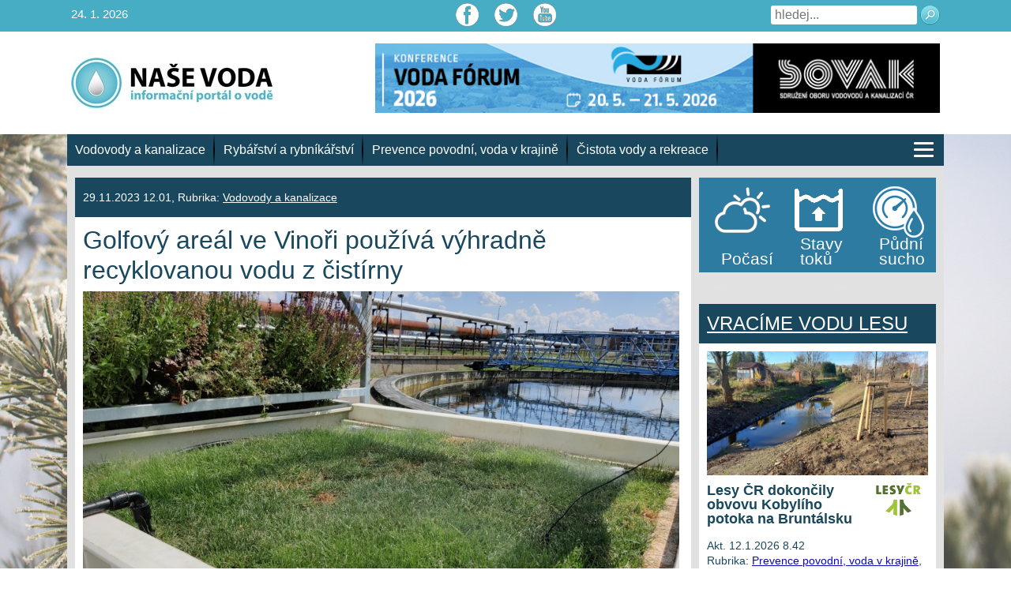

--- FILE ---
content_type: text/html; charset=UTF-8
request_url: https://www.nase-voda.cz/golfovy-areal-ve-vinori-pouziva-vyhradne-recyklovanou-vodu-z-cistirny/?id=1078826572&ajaxCalendar=1&mo=3&yr=2024
body_size: 15921
content:
<!DOCTYPE html>
<html class="no-js" lang="cs">
    <head>
        <meta charset="utf-8">
        <meta name="viewport" content="width=device-width, initial-scale=1, shrink-to-fit=no">
        <meta name='robots' content='index, follow, max-image-preview:large, max-snippet:-1, max-video-preview:-1' />
	<style>img:is([sizes="auto" i], [sizes^="auto," i]) { contain-intrinsic-size: 3000px 1500px }</style>
	
	<!-- This site is optimized with the Yoast SEO plugin v25.0 - https://yoast.com/wordpress/plugins/seo/ -->
	<title>Golfový areál ve Vinoři používá výhradně recyklovanou vodu z čistírny - Naše voda</title>
	<link rel="canonical" href="https://www.nase-voda.cz/golfovy-areal-ve-vinori-pouziva-vyhradne-recyklovanou-vodu-z-cistirny/" />
	<meta property="og:locale" content="cs_CZ" />
	<meta property="og:type" content="article" />
	<meta property="og:title" content="Golfový areál ve Vinoři používá výhradně recyklovanou vodu z čistírny - Naše voda" />
	<meta property="og:description" content="Po několika letech příprav letos na jaře otevřel své brány golfový areál společnosti Prague City Golf ve Vinoři. A to i za přispění Pražských vodovodů a kanalizací (PVK) ze skupiny Veolia. Unikátem tohoto hřiště je vzhledem k nulové dostupnosti alternativních zdrojů pro zálivku zavlažování 100% upravené recyklované odpadní vody z čistírny odpadních vod Kbely. Recyklovaná voda prochází [&hellip;]" />
	<meta property="og:url" content="https://www.nase-voda.cz/golfovy-areal-ve-vinori-pouziva-vyhradne-recyklovanou-vodu-z-cistirny/" />
	<meta property="og:site_name" content="Naše voda" />
	<meta property="article:published_time" content="2023-11-29T11:01:26+00:00" />
	<meta property="og:image" content="https://www.nase-voda.cz/wp-content/uploads/2023/11/recyklace-zavlazovani-travnik-2022-UCOV-800x600.jpg" />
	<meta property="og:image:width" content="800" />
	<meta property="og:image:height" content="600" />
	<meta property="og:image:type" content="image/jpeg" />
	<meta name="author" content="petr44" />
	<meta name="twitter:card" content="summary_large_image" />
	<meta name="twitter:label1" content="Napsal(a)" />
	<meta name="twitter:data1" content="petr44" />
	<meta name="twitter:label2" content="Odhadovaná doba čtení" />
	<meta name="twitter:data2" content="1 minuta" />
	<script type="application/ld+json" class="yoast-schema-graph">{"@context":"https://schema.org","@graph":[{"@type":"WebPage","@id":"https://www.nase-voda.cz/golfovy-areal-ve-vinori-pouziva-vyhradne-recyklovanou-vodu-z-cistirny/","url":"https://www.nase-voda.cz/golfovy-areal-ve-vinori-pouziva-vyhradne-recyklovanou-vodu-z-cistirny/","name":"Golfový areál ve Vinoři používá výhradně recyklovanou vodu z čistírny - Naše voda","isPartOf":{"@id":"https://www.nase-voda.cz/#website"},"primaryImageOfPage":{"@id":"https://www.nase-voda.cz/golfovy-areal-ve-vinori-pouziva-vyhradne-recyklovanou-vodu-z-cistirny/#primaryimage"},"image":{"@id":"https://www.nase-voda.cz/golfovy-areal-ve-vinori-pouziva-vyhradne-recyklovanou-vodu-z-cistirny/#primaryimage"},"thumbnailUrl":"https://www.nase-voda.cz/wp-content/uploads/2023/11/recyklace-zavlazovani-travnik-2022-UCOV-scaled.jpg","datePublished":"2023-11-29T11:01:26+00:00","author":{"@id":"https://www.nase-voda.cz/#/schema/person/ebc52e37b0ba9ae10025b7d5353d57f3"},"breadcrumb":{"@id":"https://www.nase-voda.cz/golfovy-areal-ve-vinori-pouziva-vyhradne-recyklovanou-vodu-z-cistirny/#breadcrumb"},"inLanguage":"cs","potentialAction":[{"@type":"ReadAction","target":["https://www.nase-voda.cz/golfovy-areal-ve-vinori-pouziva-vyhradne-recyklovanou-vodu-z-cistirny/"]}]},{"@type":"ImageObject","inLanguage":"cs","@id":"https://www.nase-voda.cz/golfovy-areal-ve-vinori-pouziva-vyhradne-recyklovanou-vodu-z-cistirny/#primaryimage","url":"https://www.nase-voda.cz/wp-content/uploads/2023/11/recyklace-zavlazovani-travnik-2022-UCOV-scaled.jpg","contentUrl":"https://www.nase-voda.cz/wp-content/uploads/2023/11/recyklace-zavlazovani-travnik-2022-UCOV-scaled.jpg","width":2560,"height":1920},{"@type":"BreadcrumbList","@id":"https://www.nase-voda.cz/golfovy-areal-ve-vinori-pouziva-vyhradne-recyklovanou-vodu-z-cistirny/#breadcrumb","itemListElement":[{"@type":"ListItem","position":1,"name":"Domů","item":"https://www.nase-voda.cz/"},{"@type":"ListItem","position":2,"name":"Golfový areál ve Vinoři používá výhradně recyklovanou vodu z čistírny"}]},{"@type":"WebSite","@id":"https://www.nase-voda.cz/#website","url":"https://www.nase-voda.cz/","name":"Naše voda","description":"","potentialAction":[{"@type":"SearchAction","target":{"@type":"EntryPoint","urlTemplate":"https://www.nase-voda.cz/?s={search_term_string}"},"query-input":{"@type":"PropertyValueSpecification","valueRequired":true,"valueName":"search_term_string"}}],"inLanguage":"cs"},{"@type":"Person","@id":"https://www.nase-voda.cz/#/schema/person/ebc52e37b0ba9ae10025b7d5353d57f3","name":"petr44","image":{"@type":"ImageObject","inLanguage":"cs","@id":"https://www.nase-voda.cz/#/schema/person/image/","url":"https://secure.gravatar.com/avatar/58901418445fd10011ea8383de46cefb1059ae1b37ed86529600fc03f41bfba3?s=96&d=mm&r=g","contentUrl":"https://secure.gravatar.com/avatar/58901418445fd10011ea8383de46cefb1059ae1b37ed86529600fc03f41bfba3?s=96&d=mm&r=g","caption":"petr44"},"url":"https://www.nase-voda.cz/author/petr44/"}]}</script>
	<!-- / Yoast SEO plugin. -->


<link rel="alternate" type="application/rss+xml" title="Naše voda &raquo; RSS zdroj" href="https://www.nase-voda.cz/feed/" />
<link rel="alternate" type="application/rss+xml" title="Naše voda &raquo; RSS komentářů" href="https://www.nase-voda.cz/comments/feed/" />
<link rel="alternate" type="application/rss+xml" title="Naše voda &raquo; RSS komentářů pro Golfový areál ve Vinoři používá výhradně recyklovanou vodu z čistírny" href="https://www.nase-voda.cz/golfovy-areal-ve-vinori-pouziva-vyhradne-recyklovanou-vodu-z-cistirny/feed/" />
<link rel='stylesheet' id='wp-block-library-css' href='https://www.nase-voda.cz/wp-includes/css/dist/block-library/style.min.css?ver=6.8.1' type='text/css' media='all' />
<style id='classic-theme-styles-inline-css' type='text/css'>
/*! This file is auto-generated */
.wp-block-button__link{color:#fff;background-color:#32373c;border-radius:9999px;box-shadow:none;text-decoration:none;padding:calc(.667em + 2px) calc(1.333em + 2px);font-size:1.125em}.wp-block-file__button{background:#32373c;color:#fff;text-decoration:none}
</style>
<style id='global-styles-inline-css' type='text/css'>
:root{--wp--preset--aspect-ratio--square: 1;--wp--preset--aspect-ratio--4-3: 4/3;--wp--preset--aspect-ratio--3-4: 3/4;--wp--preset--aspect-ratio--3-2: 3/2;--wp--preset--aspect-ratio--2-3: 2/3;--wp--preset--aspect-ratio--16-9: 16/9;--wp--preset--aspect-ratio--9-16: 9/16;--wp--preset--color--black: #000000;--wp--preset--color--cyan-bluish-gray: #abb8c3;--wp--preset--color--white: #ffffff;--wp--preset--color--pale-pink: #f78da7;--wp--preset--color--vivid-red: #cf2e2e;--wp--preset--color--luminous-vivid-orange: #ff6900;--wp--preset--color--luminous-vivid-amber: #fcb900;--wp--preset--color--light-green-cyan: #7bdcb5;--wp--preset--color--vivid-green-cyan: #00d084;--wp--preset--color--pale-cyan-blue: #8ed1fc;--wp--preset--color--vivid-cyan-blue: #0693e3;--wp--preset--color--vivid-purple: #9b51e0;--wp--preset--gradient--vivid-cyan-blue-to-vivid-purple: linear-gradient(135deg,rgba(6,147,227,1) 0%,rgb(155,81,224) 100%);--wp--preset--gradient--light-green-cyan-to-vivid-green-cyan: linear-gradient(135deg,rgb(122,220,180) 0%,rgb(0,208,130) 100%);--wp--preset--gradient--luminous-vivid-amber-to-luminous-vivid-orange: linear-gradient(135deg,rgba(252,185,0,1) 0%,rgba(255,105,0,1) 100%);--wp--preset--gradient--luminous-vivid-orange-to-vivid-red: linear-gradient(135deg,rgba(255,105,0,1) 0%,rgb(207,46,46) 100%);--wp--preset--gradient--very-light-gray-to-cyan-bluish-gray: linear-gradient(135deg,rgb(238,238,238) 0%,rgb(169,184,195) 100%);--wp--preset--gradient--cool-to-warm-spectrum: linear-gradient(135deg,rgb(74,234,220) 0%,rgb(151,120,209) 20%,rgb(207,42,186) 40%,rgb(238,44,130) 60%,rgb(251,105,98) 80%,rgb(254,248,76) 100%);--wp--preset--gradient--blush-light-purple: linear-gradient(135deg,rgb(255,206,236) 0%,rgb(152,150,240) 100%);--wp--preset--gradient--blush-bordeaux: linear-gradient(135deg,rgb(254,205,165) 0%,rgb(254,45,45) 50%,rgb(107,0,62) 100%);--wp--preset--gradient--luminous-dusk: linear-gradient(135deg,rgb(255,203,112) 0%,rgb(199,81,192) 50%,rgb(65,88,208) 100%);--wp--preset--gradient--pale-ocean: linear-gradient(135deg,rgb(255,245,203) 0%,rgb(182,227,212) 50%,rgb(51,167,181) 100%);--wp--preset--gradient--electric-grass: linear-gradient(135deg,rgb(202,248,128) 0%,rgb(113,206,126) 100%);--wp--preset--gradient--midnight: linear-gradient(135deg,rgb(2,3,129) 0%,rgb(40,116,252) 100%);--wp--preset--font-size--small: 13px;--wp--preset--font-size--medium: 20px;--wp--preset--font-size--large: 36px;--wp--preset--font-size--x-large: 42px;--wp--preset--spacing--20: 0.44rem;--wp--preset--spacing--30: 0.67rem;--wp--preset--spacing--40: 1rem;--wp--preset--spacing--50: 1.5rem;--wp--preset--spacing--60: 2.25rem;--wp--preset--spacing--70: 3.38rem;--wp--preset--spacing--80: 5.06rem;--wp--preset--shadow--natural: 6px 6px 9px rgba(0, 0, 0, 0.2);--wp--preset--shadow--deep: 12px 12px 50px rgba(0, 0, 0, 0.4);--wp--preset--shadow--sharp: 6px 6px 0px rgba(0, 0, 0, 0.2);--wp--preset--shadow--outlined: 6px 6px 0px -3px rgba(255, 255, 255, 1), 6px 6px rgba(0, 0, 0, 1);--wp--preset--shadow--crisp: 6px 6px 0px rgba(0, 0, 0, 1);}:where(.is-layout-flex){gap: 0.5em;}:where(.is-layout-grid){gap: 0.5em;}body .is-layout-flex{display: flex;}.is-layout-flex{flex-wrap: wrap;align-items: center;}.is-layout-flex > :is(*, div){margin: 0;}body .is-layout-grid{display: grid;}.is-layout-grid > :is(*, div){margin: 0;}:where(.wp-block-columns.is-layout-flex){gap: 2em;}:where(.wp-block-columns.is-layout-grid){gap: 2em;}:where(.wp-block-post-template.is-layout-flex){gap: 1.25em;}:where(.wp-block-post-template.is-layout-grid){gap: 1.25em;}.has-black-color{color: var(--wp--preset--color--black) !important;}.has-cyan-bluish-gray-color{color: var(--wp--preset--color--cyan-bluish-gray) !important;}.has-white-color{color: var(--wp--preset--color--white) !important;}.has-pale-pink-color{color: var(--wp--preset--color--pale-pink) !important;}.has-vivid-red-color{color: var(--wp--preset--color--vivid-red) !important;}.has-luminous-vivid-orange-color{color: var(--wp--preset--color--luminous-vivid-orange) !important;}.has-luminous-vivid-amber-color{color: var(--wp--preset--color--luminous-vivid-amber) !important;}.has-light-green-cyan-color{color: var(--wp--preset--color--light-green-cyan) !important;}.has-vivid-green-cyan-color{color: var(--wp--preset--color--vivid-green-cyan) !important;}.has-pale-cyan-blue-color{color: var(--wp--preset--color--pale-cyan-blue) !important;}.has-vivid-cyan-blue-color{color: var(--wp--preset--color--vivid-cyan-blue) !important;}.has-vivid-purple-color{color: var(--wp--preset--color--vivid-purple) !important;}.has-black-background-color{background-color: var(--wp--preset--color--black) !important;}.has-cyan-bluish-gray-background-color{background-color: var(--wp--preset--color--cyan-bluish-gray) !important;}.has-white-background-color{background-color: var(--wp--preset--color--white) !important;}.has-pale-pink-background-color{background-color: var(--wp--preset--color--pale-pink) !important;}.has-vivid-red-background-color{background-color: var(--wp--preset--color--vivid-red) !important;}.has-luminous-vivid-orange-background-color{background-color: var(--wp--preset--color--luminous-vivid-orange) !important;}.has-luminous-vivid-amber-background-color{background-color: var(--wp--preset--color--luminous-vivid-amber) !important;}.has-light-green-cyan-background-color{background-color: var(--wp--preset--color--light-green-cyan) !important;}.has-vivid-green-cyan-background-color{background-color: var(--wp--preset--color--vivid-green-cyan) !important;}.has-pale-cyan-blue-background-color{background-color: var(--wp--preset--color--pale-cyan-blue) !important;}.has-vivid-cyan-blue-background-color{background-color: var(--wp--preset--color--vivid-cyan-blue) !important;}.has-vivid-purple-background-color{background-color: var(--wp--preset--color--vivid-purple) !important;}.has-black-border-color{border-color: var(--wp--preset--color--black) !important;}.has-cyan-bluish-gray-border-color{border-color: var(--wp--preset--color--cyan-bluish-gray) !important;}.has-white-border-color{border-color: var(--wp--preset--color--white) !important;}.has-pale-pink-border-color{border-color: var(--wp--preset--color--pale-pink) !important;}.has-vivid-red-border-color{border-color: var(--wp--preset--color--vivid-red) !important;}.has-luminous-vivid-orange-border-color{border-color: var(--wp--preset--color--luminous-vivid-orange) !important;}.has-luminous-vivid-amber-border-color{border-color: var(--wp--preset--color--luminous-vivid-amber) !important;}.has-light-green-cyan-border-color{border-color: var(--wp--preset--color--light-green-cyan) !important;}.has-vivid-green-cyan-border-color{border-color: var(--wp--preset--color--vivid-green-cyan) !important;}.has-pale-cyan-blue-border-color{border-color: var(--wp--preset--color--pale-cyan-blue) !important;}.has-vivid-cyan-blue-border-color{border-color: var(--wp--preset--color--vivid-cyan-blue) !important;}.has-vivid-purple-border-color{border-color: var(--wp--preset--color--vivid-purple) !important;}.has-vivid-cyan-blue-to-vivid-purple-gradient-background{background: var(--wp--preset--gradient--vivid-cyan-blue-to-vivid-purple) !important;}.has-light-green-cyan-to-vivid-green-cyan-gradient-background{background: var(--wp--preset--gradient--light-green-cyan-to-vivid-green-cyan) !important;}.has-luminous-vivid-amber-to-luminous-vivid-orange-gradient-background{background: var(--wp--preset--gradient--luminous-vivid-amber-to-luminous-vivid-orange) !important;}.has-luminous-vivid-orange-to-vivid-red-gradient-background{background: var(--wp--preset--gradient--luminous-vivid-orange-to-vivid-red) !important;}.has-very-light-gray-to-cyan-bluish-gray-gradient-background{background: var(--wp--preset--gradient--very-light-gray-to-cyan-bluish-gray) !important;}.has-cool-to-warm-spectrum-gradient-background{background: var(--wp--preset--gradient--cool-to-warm-spectrum) !important;}.has-blush-light-purple-gradient-background{background: var(--wp--preset--gradient--blush-light-purple) !important;}.has-blush-bordeaux-gradient-background{background: var(--wp--preset--gradient--blush-bordeaux) !important;}.has-luminous-dusk-gradient-background{background: var(--wp--preset--gradient--luminous-dusk) !important;}.has-pale-ocean-gradient-background{background: var(--wp--preset--gradient--pale-ocean) !important;}.has-electric-grass-gradient-background{background: var(--wp--preset--gradient--electric-grass) !important;}.has-midnight-gradient-background{background: var(--wp--preset--gradient--midnight) !important;}.has-small-font-size{font-size: var(--wp--preset--font-size--small) !important;}.has-medium-font-size{font-size: var(--wp--preset--font-size--medium) !important;}.has-large-font-size{font-size: var(--wp--preset--font-size--large) !important;}.has-x-large-font-size{font-size: var(--wp--preset--font-size--x-large) !important;}
:where(.wp-block-post-template.is-layout-flex){gap: 1.25em;}:where(.wp-block-post-template.is-layout-grid){gap: 1.25em;}
:where(.wp-block-columns.is-layout-flex){gap: 2em;}:where(.wp-block-columns.is-layout-grid){gap: 2em;}
:root :where(.wp-block-pullquote){font-size: 1.5em;line-height: 1.6;}
</style>
<link rel='stylesheet' id='events-manager-css' href='https://www.nase-voda.cz/wp-content/plugins/events-manager/includes/css/events-manager.css?ver=6.6.4.4' type='text/css' media='all' />
<style id='events-manager-inline-css' type='text/css'>
body .em { --font-family : inherit; --font-weight : inherit; --font-size : 1em; --line-height : inherit; }
</style>
<link rel='stylesheet' id='nvpInteractiveMapCSS-css' href='https://www.nase-voda.cz/wp-content/plugins/nvp_interactive_maps/css/nvp_interactive_maps.css?ver=1.0.12' type='text/css' media='all' />
<link rel='stylesheet' id='fsb-image-css' href='https://www.nase-voda.cz/wp-content/plugins/simple-full-screen-background-image/includes/fullscreen-image.css?ver=6.8.1' type='text/css' media='all' />
<link rel='stylesheet' id='prettyPhoto_stylesheet-css' href='https://www.nase-voda.cz/wp-content/plugins/wp-easy-gallery-pro/css/prettyPhoto.css?ver=6.8.1' type='text/css' media='all' />
<link rel='stylesheet' id='wpEasyGallery_stylesheet-css' href='https://www.nase-voda.cz/wp-content/plugins/wp-easy-gallery-pro/css/default.css?ver=6.8.1' type='text/css' media='all' />
<link rel='stylesheet' id='nv-bootstrapt-css' href='https://www.nase-voda.cz/wp-content/themes/nasevoda/css/bootstrap.css?ver=1.0' type='text/css' media='all' />
<link rel='stylesheet' id='nasevoda-style-css' href='https://www.nase-voda.cz/wp-content/themes/nasevoda/style.css?ver=1.1.12' type='text/css' media='all' />
<link rel='stylesheet' id='wp-pagenavi-css' href='https://www.nase-voda.cz/wp-content/plugins/wp-pagenavi/pagenavi-css.css?ver=2.70' type='text/css' media='all' />
<link rel='stylesheet' id='jquery-lazyloadxt-spinner-css-css' href='//www.nase-voda.cz/wp-content/plugins/a3-lazy-load/assets/css/jquery.lazyloadxt.spinner.css?ver=6.8.1' type='text/css' media='all' />
<script type="text/javascript" src="https://www.nase-voda.cz/wp-includes/js/jquery/jquery.min.js?ver=3.7.1" id="jquery-core-js"></script>
<script type="text/javascript" src="https://www.nase-voda.cz/wp-includes/js/jquery/jquery-migrate.min.js?ver=3.4.1" id="jquery-migrate-js"></script>
<script type="text/javascript" src="https://www.nase-voda.cz/wp-includes/js/jquery/ui/core.min.js?ver=1.13.3" id="jquery-ui-core-js"></script>
<script type="text/javascript" src="https://www.nase-voda.cz/wp-includes/js/jquery/ui/mouse.min.js?ver=1.13.3" id="jquery-ui-mouse-js"></script>
<script type="text/javascript" src="https://www.nase-voda.cz/wp-includes/js/jquery/ui/sortable.min.js?ver=1.13.3" id="jquery-ui-sortable-js"></script>
<script type="text/javascript" src="https://www.nase-voda.cz/wp-includes/js/jquery/ui/datepicker.min.js?ver=1.13.3" id="jquery-ui-datepicker-js"></script>
<script type="text/javascript" id="jquery-ui-datepicker-js-after">
/* <![CDATA[ */
jQuery(function(jQuery){jQuery.datepicker.setDefaults({"closeText":"Zav\u0159\u00edt","currentText":"Dnes","monthNames":["Leden","\u00danor","B\u0159ezen","Duben","Kv\u011bten","\u010cerven","\u010cervenec","Srpen","Z\u00e1\u0159\u00ed","\u0158\u00edjen","Listopad","Prosinec"],"monthNamesShort":["Led","\u00dano","B\u0159e","Dub","Kv\u011b","\u010cvn","\u010cvc","Srp","Z\u00e1\u0159","\u0158\u00edj","Lis","Pro"],"nextText":"Dal\u0161\u00ed","prevText":"P\u0159edchoz\u00ed","dayNames":["Ned\u011ble","Pond\u011bl\u00ed","\u00dater\u00fd","St\u0159eda","\u010ctvrtek","P\u00e1tek","Sobota"],"dayNamesShort":["Ne","Po","\u00dat","St","\u010ct","P\u00e1","So"],"dayNamesMin":["Ne","Po","\u00dat","St","\u010ct","P\u00e1","So"],"dateFormat":"d.mm.yy","firstDay":1,"isRTL":false});});
/* ]]> */
</script>
<script type="text/javascript" src="https://www.nase-voda.cz/wp-includes/js/jquery/ui/resizable.min.js?ver=1.13.3" id="jquery-ui-resizable-js"></script>
<script type="text/javascript" src="https://www.nase-voda.cz/wp-includes/js/jquery/ui/draggable.min.js?ver=1.13.3" id="jquery-ui-draggable-js"></script>
<script type="text/javascript" src="https://www.nase-voda.cz/wp-includes/js/jquery/ui/controlgroup.min.js?ver=1.13.3" id="jquery-ui-controlgroup-js"></script>
<script type="text/javascript" src="https://www.nase-voda.cz/wp-includes/js/jquery/ui/checkboxradio.min.js?ver=1.13.3" id="jquery-ui-checkboxradio-js"></script>
<script type="text/javascript" src="https://www.nase-voda.cz/wp-includes/js/jquery/ui/button.min.js?ver=1.13.3" id="jquery-ui-button-js"></script>
<script type="text/javascript" src="https://www.nase-voda.cz/wp-includes/js/jquery/ui/dialog.min.js?ver=1.13.3" id="jquery-ui-dialog-js"></script>
<script type="text/javascript" id="events-manager-js-extra">
/* <![CDATA[ */
var EM = {"ajaxurl":"https:\/\/www.nase-voda.cz\/wp-admin\/admin-ajax.php","locationajaxurl":"https:\/\/www.nase-voda.cz\/wp-admin\/admin-ajax.php?action=locations_search","firstDay":"1","locale":"cs","dateFormat":"yy-mm-dd","ui_css":"https:\/\/www.nase-voda.cz\/wp-content\/plugins\/events-manager\/includes\/css\/jquery-ui\/build.min.css","show24hours":"1","is_ssl":"1","autocomplete_limit":"10","calendar":{"breakpoints":{"small":560,"medium":908,"large":false}},"phone":"","datepicker":{"format":"d.m.Y","locale":"cs"},"search":{"breakpoints":{"small":650,"medium":850,"full":false}},"url":"https:\/\/www.nase-voda.cz\/wp-content\/plugins\/events-manager","assets":{"input.em-uploader":{"js":{"em-uploader":{"url":"https:\/\/www.nase-voda.cz\/wp-content\/plugins\/events-manager\/includes\/js\/em-uploader.js","required":true,"event":"em_uploader_ready"}}}},"google_maps_api":"AIzaSyBw48qoAmX8zhuTeSN6D9EFQCNUHnLjs5Q","txt_search":"Vyhled\u00e1n\u00ed","txt_searching":"Vyhled\u00e1v\u00e1n\u00ed ...","txt_loading":"Na\u010d\u00edt\u00e1n\u00ed\u2026"};
/* ]]> */
</script>
<script type="text/javascript" src="https://www.nase-voda.cz/wp-content/plugins/events-manager/includes/js/events-manager.js?ver=6.6.4.4" id="events-manager-js"></script>
<script type="text/javascript" src="https://www.nase-voda.cz/wp-content/plugins/events-manager/includes/external/flatpickr/l10n/cs.js?ver=6.6.4.4" id="em-flatpickr-localization-js"></script>
<script type="text/javascript" src="https://www.nase-voda.cz/wp-content/plugins/nvp_interactive_maps/js/raphael.2.1.min.js?ver=2.1." id="nvpInteractiveMapRafaelJS-js"></script>
<script type="text/javascript" src="https://www.nase-voda.cz/wp-content/plugins/nvp_interactive_maps/js/raphael_panzoom.min.js?ver=1.0.2" id="nvpInteractiveMapRaphaelPanzoomJS-js"></script>
<script type="text/javascript" src="https://www.nase-voda.cz/wp-content/plugins/nvp_interactive_maps/js/nvp_interactive_maps.js?ver=1.0.2" id="nvpInteractiveMapJS-js"></script>
<script type="text/javascript" src="https://www.nase-voda.cz/wp-content/plugins/nvp_interactive_maps/js/czech_map.js?ver=1.0.4" id="nvpInteractiveMapCzechMapJS-js"></script>
<script type="text/javascript" src="https://www.nase-voda.cz/wp-content/plugins/wp-easy-gallery-pro/js/jquery.prettyPhoto.js?ver=6.8.1" id="prettyPhoto-js"></script>
<script type="text/javascript" src="https://www.nase-voda.cz/wp-content/plugins/wp-easy-gallery-pro/js/EasyGallery_Theme.js?ver=6.8.1" id="easyGalleryTheme-js"></script>
<script type="text/javascript" src="https://www.nase-voda.cz/wp-content/plugins/wp-easy-gallery-pro/js/EasyGalleryLoader.js?ver=6.8.1" id="easyGalleryLoader-js"></script>
<script type="text/javascript" src="https://www.nase-voda.cz/wp-content/themes/nasevoda/js/skript.js?ver=1.0.4" id="nasevoda-skript-js"></script>
<script type="text/javascript" src="https://www.nase-voda.cz/wp-content/themes/nasevoda/js/bootstrap.bundle.min.js?ver=1" id="nasevoda-bootstrap-bundle-min-js"></script>
<link rel="https://api.w.org/" href="https://www.nase-voda.cz/wp-json/" /><link rel="alternate" title="JSON" type="application/json" href="https://www.nase-voda.cz/wp-json/wp/v2/posts/112412" /><link rel="EditURI" type="application/rsd+xml" title="RSD" href="https://www.nase-voda.cz/xmlrpc.php?rsd" />
<meta name="generator" content="WordPress 6.8.1" />
<link rel='shortlink' href='https://www.nase-voda.cz/?p=112412' />
<link rel="alternate" title="oEmbed (JSON)" type="application/json+oembed" href="https://www.nase-voda.cz/wp-json/oembed/1.0/embed?url=https%3A%2F%2Fwww.nase-voda.cz%2Fgolfovy-areal-ve-vinori-pouziva-vyhradne-recyklovanou-vodu-z-cistirny%2F" />
<link rel="alternate" title="oEmbed (XML)" type="text/xml+oembed" href="https://www.nase-voda.cz/wp-json/oembed/1.0/embed?url=https%3A%2F%2Fwww.nase-voda.cz%2Fgolfovy-areal-ve-vinori-pouziva-vyhradne-recyklovanou-vodu-z-cistirny%2F&#038;format=xml" />
<!-- WP Easy Gallery Pro -->
<style>.wp-easy-gallery img {}</style><script>var wpegSettings = {gallery_theme: 'light_rounded', show_overlay: true};</script>        <script type="text/javascript">
          var _gaq = _gaq || [];
          _gaq.push(['_setAccount', 'UA-26935376-1']);
          _gaq.push(['_trackPageview']);

          (function() {
            var ga = document.createElement('script'); ga.type = 'text/javascript'; ga.async = true;
            ga.src = ('https:' == document.location.protocol ? 'https://ssl' : 'http://www') + '.google-analytics.com/ga.js';
            var s = document.getElementsByTagName('script')[0]; s.parentNode.insertBefore(ga, s);
          })();
        </script>
        <script type="text/javascript">
          window.___gcfg = {lang: 'cs'};

          (function() {
            var po = document.createElement('script'); po.type = 'text/javascript'; po.async = true;
            po.src = 'https://apis.google.com/js/plusone.js';
            var s = document.getElementsByTagName('script')[0]; s.parentNode.insertBefore(po, s);
          })();
       </script>
    </head>

  <body class="single-post">
    <!-- Navigation -->
    <header>
        <div class="top-header">
            <div class="container">
                <div class="row">
                    <div class="col-md-4 text-left">
                        <span class="top-left-text">24. 1. 2026</span>
                    </div>

                    <div class="col-md-4 text-center">
                        <div class="social-icons">
                            <a class="ico-fcb" href="https://www.facebook.com/NaseVoda/" target="_blank"></a><a class="ico-twi" href="https://twitter.com/nase_voda?lang=cs" target="_blank"></a><a class="ico-you" href="https://www.youtube.com/channel/UCEEGhYb9LZ2DIM4DEc-qwjw/videos" target="_blank"></a>                        </div>
                    </div>

                    <div class="col-md-4 text-right">
                        <div class="top-right-navi">
                            <div class="top-right-form">
                                <form action="/" method="get">
                                    <input type="text" name="s" id="search" placeholder="hledej..." value="">
                                    <button type="submit" class="search-submit">
                                        <img src="https://www.nase-voda.cz/wp-content/themes/nasevoda/img/ico-lupa.png">
                                    </button>
                                </form>
                            </div>
                        </div>
                    </div>
                </div>
            </div>
        </div>

        <div class="logo-header" style="background-color: #ffffff">
            <div class="container">
                <div class="row">
                    <div class="col-md-4">
                        <a href="https://www.nase-voda.cz"><img class="logo" src="https://www.nase-voda.cz/wp-content/themes/nasevoda/img/logo-voda.jpg" alt=""></a>
                    </div>

                    <div class="col-md-8">
                        <div class="banner-header">
                            <center><a href="https://www.sovak.cz/konference-voda-forum-2026" target="_blank"><img style="max-width:100%" src="https://www.nase-voda.cz/wp-content/uploads/2026/01/banner_vodaforum2026_728x90px.jpg"></a></center>                        </div>
                    </div>
                </div>
            </div>
        </div>
    </header>
    
    <!-- Page Content -->
    <div class="basic-content">
        <div class="container">
            <div class="row">
                <div class="menu-header">
                    <ul class="navbar-nav">
                    <li class="nav-item"><a class="nav-link" href="https://www.nase-voda.cz/category/vodovody-a-kanalizace/">Vodovody a kanalizace</a></li><li class="nav-item"><a class="nav-link" href="https://www.nase-voda.cz/category/rybarstvi-a-rybnikarstvi/">Rybářství a rybníkářství</a></li><li class="nav-item"><a class="nav-link" href="https://www.nase-voda.cz/category/prevence-povodni-voda-v-krajine/">Prevence povodní, voda v krajině</a></li><li class="nav-item"><a class="nav-link" href="https://www.nase-voda.cz/category/cistota-vody-a-rekreace/">Čistota vody a rekreace</a></li>                        <li class="nav-item last-item">
                            <a class="ico-hamburger" href="javascript:void(0)">
                              <span class="hamburger-line"></span>
                              <span class="hamburger-line"></span>
                              <span class="hamburger-line"></span>
                            </a>
                        </li>
                    </ul>

                    <ul class="mobile-menu">
                   <li class="nav-item"><a class="nav-link" href="https://www.nase-voda.cz/category/co-bychom-meli-vedet-o-vode/">Co bychom měli vědět o vodě</a></li><li class="nav-item"><a class="nav-link" href="https://www.nase-voda.cz/category/napoje-a-voda-v-potravinach/">Nápoje a voda v potravinách</a></li><li class="nav-item"><a class="nav-link" href="https://www.nase-voda.cz/category/cistota-vody-a-rekreace/">Čistota vody a rekreace</a></li><li class="nav-item"><a class="nav-link" href="https://www.nase-voda.cz/category/rybarstvi-a-rybnikarstvi/">Rybářství a rybníkářství</a></li><li class="nav-item"><a class="nav-link" href="https://www.nase-voda.cz/category/voda-a-nase-penezenka/">Voda a naše peněženka</a></li><li class="nav-item"><a class="nav-link" href="https://www.nase-voda.cz/category/prevence-povodni-voda-v-krajine/">Prevence povodní, voda v krajině</a></li><li class="nav-item"><a class="nav-link" href="https://www.nase-voda.cz/category/podnikani-s-vodou-a-zakony/">Podnikání s vodou a zákony</a></li><li class="nav-item"><a class="nav-link" href="https://www.nase-voda.cz/category/vodovody-a-kanalizace/">Vodovody a kanalizace</a></li><li class="nav-item"><a class="nav-link" href="https://www.nase-voda.cz/category/prehrady-a-vodni-dila/">Přehrady a vodní díla</a></li><li class="nav-item"><a class="nav-link" href="https://www.nase-voda.cz/category/kauzy/">Statistiky a kauzy</a></li><li class="nav-item"><a class="nav-link" href="https://www.nase-voda.cz/category/video/">Video pro tento den</a></li><li class="nav-item"><a class="nav-link" href="https://www.nase-voda.cz/category/vyberova-rizeni/">Výběrová řízení</a></li><li class="nav-item"><a class="nav-link" href="https://www.nase-voda.cz/category/vyroci-upravny-vody-zelivka/">40. výročí úpravny vody Želivka</a></li><li class="nav-item"><a class="nav-link" href="https://www.nase-voda.cz/category/komentare/">Komentář týdne</a></li><li class="nav-item"><a class="nav-link" href="https://www.nase-voda.cz/category/nejctenejsi/">Nejčtenější</a></li><li class="nav-item"><a class="nav-link" href="https://www.nase-voda.cz/category/lodni-doprava/">Lodní doprava</a></li>                    </ul>
                </div>
            </div>

            <div class="row">            <div class="col-md-8 page-content">
                <section class="archive">
                    <div class="section-header">
                        <p>29.11.2023 12.01, Rubrika: <a href="https://www.nase-voda.cz/category/vodovody-a-kanalizace">Vodovody a kanalizace</a></p>
                    </div>

                    <div class="section-content">
                        <div class="row general-post">
                            <div class="col-lg-12 post-detail">
                                <h2>Golfový areál ve Vinoři používá výhradně recyklovanou vodu z čistírny</h2>
                                                                <div id="singleCarousel" class="carousel slide" data-ride="carousel" style="max-width:100%;">
                                    <div id="slider-content">
                                        <div class="carousel-inner">
                                            <div class="carousel-item active">
                                            <a href="https://www.nase-voda.cz/golfovy-areal-ve-vinori-pouziva-vyhradne-recyklovanou-vodu-z-cistirny/" title="Golfový areál ve Vinoři používá výhradně recyklovanou vodu z čistírny"><img width="755" height="455" src="//www.nase-voda.cz/wp-content/plugins/a3-lazy-load/assets/images/lazy_placeholder.gif" data-lazy-type="image" data-src="https://www.nase-voda.cz/wp-content/uploads/2023/11/recyklace-zavlazovani-travnik-2022-UCOV-755x455.jpg" class="lazy lazy-hidden d-block wp-post-image" alt="" decoding="async" fetchpriority="high" srcset="" data-srcset="https://www.nase-voda.cz/wp-content/uploads/2023/11/recyklace-zavlazovani-travnik-2022-UCOV-755x455.jpg 755w, https://www.nase-voda.cz/wp-content/uploads/2023/11/recyklace-zavlazovani-travnik-2022-UCOV-110x67.jpg 110w" sizes="(max-width: 755px) 100vw, 755px" /><noscript><img width="755" height="455" src="https://www.nase-voda.cz/wp-content/uploads/2023/11/recyklace-zavlazovani-travnik-2022-UCOV-755x455.jpg" class="d-block wp-post-image" alt="" decoding="async" fetchpriority="high" srcset="https://www.nase-voda.cz/wp-content/uploads/2023/11/recyklace-zavlazovani-travnik-2022-UCOV-755x455.jpg 755w, https://www.nase-voda.cz/wp-content/uploads/2023/11/recyklace-zavlazovani-travnik-2022-UCOV-110x67.jpg 110w" sizes="(max-width: 755px) 100vw, 755px" /></noscript></a>                                            </div>
                                            
                                            
                                            
                                                                                    </div>
                                    </div>

                                    
                                </div>

                                                        </div>
                        </div>

                        <div class="row single-post-description">
                            <div class="col-lg-12">
                                
                                <p>Po několika letech příprav letos na jaře otevřel své brány golfový areál společnosti Prague City Golf ve Vinoři. A to i za přispění Pražských vodovodů a kanalizací (PVK) ze skupiny Veolia.</p>
<p>Unikátem tohoto hřiště je vzhledem k nulové dostupnosti alternativních zdrojů pro zálivku zavlažování 100% upravené recyklované odpadní vody z čistírny odpadních vod Kbely. Recyklovaná voda prochází před zálivkou mimo standardní chemické a biologické procesy i dodatečnou desinfekcí UV lampami.</p>
<p>„Celkový objem využitých vod za letošní rok dosáhl 125 milionu litrů, které by jinak bylo nutné odebrat pro závlahu z podzemních či povrchových vod,“ informoval tiskový mluvčí PVK Tomáš Mrázek.</p>
<p>Podrobný monitoring kvality vody v celém cyklu využívání prokázal limitující vliv rozpustného fosforu na kvalitu akumulované vody. Na druhou stranu přítomnost organického dusíku i fosforu, byť v minimálních koncentracích je ohromnou výhodou schématu. Zajišťuje totiž dodatečný přísun nutrientů pro golfový areál, umožňující snížit množství používaných hnojiv.</p>
<p>Cílem pro rok 2024 je zvýšit efektivitu zavlažování a snížit roční odběry vod kombinací nových zavlažovacích elementů, sensorů půdní vlhkosti i vazby na meteorologickou předpovědní službu.</p>
<p>PVK, ilustrační foto (využití recyklace vody z ÚČOV), foto Nina Havlová</p>
<p>&nbsp;</p>

                                <style>.single-post-signature a{color:#000000;}</style>
                                <span class="single-post-signature" style="float:left">29.11.2023 12.01, Rubrika: <a href="https://www.nase-voda.cz/category/cistota-vody-a-rekreace/" rel="category tag">Čistota vody a rekreace</a>, <a href="https://www.nase-voda.cz/category/co-bychom-meli-vedet-o-vode/" rel="category tag">Co bychom měli vědět o vodě</a>, <a href="https://www.nase-voda.cz/category/prevence-povodni-voda-v-krajine/" rel="category tag">Prevence povodní, voda v krajině</a>, <a href="https://www.nase-voda.cz/category/kauzy/" rel="category tag">Statistiky a kauzy</a>, <a href="https://www.nase-voda.cz/category/vodovody-a-kanalizace/" rel="category tag">Vodovody a kanalizace</a></span>
                                <div style="float:right;">
                                    <a href="https://twitter.com/share?ref_src=twsrc%5Etfw" class="twitter-share-button" data-size="large" data-lang="cs" data-show-count="false">Sdílet</a><script async src="https://platform.twitter.com/widgets.js" charset="utf-8"></script>
                                    <div class="fb_iframe_widget_shab">
                                    <div class="fb-share-button" data-href="https://www.nase-voda.cz/golfovy-areal-ve-vinori-pouziva-vyhradne-recyklovanou-vodu-z-cistirny/" data-layout="button" data-size="large" data-mobile-iframe="true"><a target="_blank" href="https://www.facebook.com/sharer/sharer.php?u=https://www.nase-voda.cz/golfovy-areal-ve-vinori-pouziva-vyhradne-recyklovanou-vodu-z-cistirny/" class="fb-xfbml-parse-ignore">Sdílet</a></div>
                                </div> </div>

                            </div>
                        </div>
                    </div>
                </section>

                <section class="banner-content">
                                    </section>

                <section class="news">

                    <div class="section-header">
                        <h3>Aktuality</h3>
                    </div>

                    <div class="section-content">
                        <div class="row">
                            <div class="col-lg-4 post-detail">
    <a href="https://www.nase-voda.cz/divoci-kone-a-zubri-z-milovic-se-predstavi-v-evropskem-parlamentu/" title="Divocí koně a zubři z Milovic se představí v Evropském parlamentu">
        <img width="463" height="309" src="https://www.nase-voda.cz/wp-content/uploads/2026/01/Divoky-kun-Ceska-krajina.jpg" class="post-thumb wp-post-image" alt="" decoding="async" loading="lazy" srcset="https://www.nase-voda.cz/wp-content/uploads/2026/01/Divoky-kun-Ceska-krajina.jpg 1969w, https://www.nase-voda.cz/wp-content/uploads/2026/01/Divoky-kun-Ceska-krajina-328x219.jpg 328w, https://www.nase-voda.cz/wp-content/uploads/2026/01/Divoky-kun-Ceska-krajina-900x600.jpg 900w, https://www.nase-voda.cz/wp-content/uploads/2026/01/Divoky-kun-Ceska-krajina-768x513.jpg 768w, https://www.nase-voda.cz/wp-content/uploads/2026/01/Divoky-kun-Ceska-krajina-1536x1025.jpg 1536w, https://www.nase-voda.cz/wp-content/uploads/2026/01/Divoky-kun-Ceska-krajina-75x50.jpg 75w, https://www.nase-voda.cz/wp-content/uploads/2026/01/Divoky-kun-Ceska-krajina-300x200.jpg 300w" sizes="auto, (max-width: 463px) 100vw, 463px" />
        <h4 class="nvv-block-ellipsis">Divocí koně a zubři z Milovic se představí v Evropském parlamentu</h4>
        <span>Akt. 23.1.2026 14.54</span>
    </a>
    <p>Rubrika: <a href="https://www.nase-voda.cz/category/cistota-vody-a-rekreace/" rel="category tag">Čistota vody a rekreace</a>, <a href="https://www.nase-voda.cz/category/co-bychom-meli-vedet-o-vode/" rel="category tag">Co bychom měli vědět o vodě</a>, <a href="https://www.nase-voda.cz/category/prevence-povodni-voda-v-krajine/" rel="category tag">Prevence povodní, voda v krajině</a>, <a href="https://www.nase-voda.cz/category/kauzy/" rel="category tag">Statistiky a kauzy</a></p>
</div>

<div class="col-lg-4 post-detail">
    <a href="https://www.nase-voda.cz/stavari-pracuji-i-za-mrazu-na-rozsireni-pristaviste-v-hodonine/" title="Stavaři pracují i za mrazu na rozšíření přístaviště v Hodoníně">
        <img width="463" height="309" src="https://www.nase-voda.cz/wp-content/uploads/2026/01/G_Np8DFXUAEq2FX.png" class="post-thumb wp-post-image" alt="" decoding="async" loading="lazy" srcset="https://www.nase-voda.cz/wp-content/uploads/2026/01/G_Np8DFXUAEq2FX.png 1000w, https://www.nase-voda.cz/wp-content/uploads/2026/01/G_Np8DFXUAEq2FX-328x219.png 328w, https://www.nase-voda.cz/wp-content/uploads/2026/01/G_Np8DFXUAEq2FX-900x600.png 900w, https://www.nase-voda.cz/wp-content/uploads/2026/01/G_Np8DFXUAEq2FX-768x512.png 768w, https://www.nase-voda.cz/wp-content/uploads/2026/01/G_Np8DFXUAEq2FX-75x50.png 75w, https://www.nase-voda.cz/wp-content/uploads/2026/01/G_Np8DFXUAEq2FX-300x200.png 300w" sizes="auto, (max-width: 463px) 100vw, 463px" />
        <h4 class="nvv-block-ellipsis">Stavaři pracují i za mrazu na rozšíření přístaviště v Hodoníně</h4>
        <span>Akt. 23.1.2026 11.54</span>
    </a>
    <p>Rubrika: <a href="https://www.nase-voda.cz/category/cistota-vody-a-rekreace/" rel="category tag">Čistota vody a rekreace</a>, <a href="https://www.nase-voda.cz/category/lodni-doprava/" rel="category tag">Lodní doprava</a></p>
</div>

<div class="col-lg-4 post-detail">
    <a href="https://www.nase-voda.cz/sovak-cr-informace-ke-konferenci-voda-forum/" title="SOVAK ČR: Informace ke konferenci VODA FÓRUM">
        <img width="415" height="309" src="https://www.nase-voda.cz/wp-content/uploads/2026/01/logo-Voda-forum.png" class="post-thumb wp-post-image" alt="" decoding="async" loading="lazy" srcset="https://www.nase-voda.cz/wp-content/uploads/2026/01/logo-Voda-forum.png 860w, https://www.nase-voda.cz/wp-content/uploads/2026/01/logo-Voda-forum-328x244.png 328w, https://www.nase-voda.cz/wp-content/uploads/2026/01/logo-Voda-forum-806x600.png 806w, https://www.nase-voda.cz/wp-content/uploads/2026/01/logo-Voda-forum-768x572.png 768w, https://www.nase-voda.cz/wp-content/uploads/2026/01/logo-Voda-forum-67x50.png 67w" sizes="auto, (max-width: 415px) 100vw, 415px" />
        <h4 class="nvv-block-ellipsis">SOVAK ČR: Informace ke konferenci VODA FÓRUM</h4>
        <span>Akt. 13.1.2026 12.53</span>
    </a>
    <p>Rubrika: <a href="https://www.nase-voda.cz/category/co-bychom-meli-vedet-o-vode/" rel="category tag">Co bychom měli vědět o vodě</a>, <a href="https://www.nase-voda.cz/category/podnikani-s-vodou-a-zakony/" rel="category tag">Podnikání s vodou a zákony</a>, <a href="https://www.nase-voda.cz/category/pr-clanky/" rel="category tag">PR Članky</a>, <a href="https://www.nase-voda.cz/category/kauzy/" rel="category tag">Statistiky a kauzy</a>, <a href="https://www.nase-voda.cz/category/voda-a-nase-penezenka/" rel="category tag">Voda a naše peněženka</a>, <a href="https://www.nase-voda.cz/category/vodovody-a-kanalizace/" rel="category tag">Vodovody a kanalizace</a></p>
</div>

<div class="col-lg-4 post-detail">
    <a href="https://www.nase-voda.cz/znecisteni-dyje-kejdou-postupuje-odtokem-z-nadrze-znojmo/" title="Znečištění Dyje kejdou postupuje odtokem z nádrže Znojmo">
        <img width="505" height="284" src="https://www.nase-voda.cz/wp-content/uploads/2026/01/img-20260121-wa0006-1-575px.jpg" class="post-thumb wp-post-image" alt="" decoding="async" loading="lazy" srcset="https://www.nase-voda.cz/wp-content/uploads/2026/01/img-20260121-wa0006-1-575px.jpg 575w, https://www.nase-voda.cz/wp-content/uploads/2026/01/img-20260121-wa0006-1-575px-328x184.jpg 328w, https://www.nase-voda.cz/wp-content/uploads/2026/01/img-20260121-wa0006-1-575px-89x50.jpg 89w" sizes="auto, (max-width: 505px) 100vw, 505px" />
        <h4 class="nvv-block-ellipsis">Znečištění Dyje kejdou postupuje odtokem z nádrže Znojmo</h4>
        <span>Akt. 23.1.2026 11.26</span>
    </a>
    <p>Rubrika: <a href="https://www.nase-voda.cz/category/cistota-vody-a-rekreace/" rel="category tag">Čistota vody a rekreace</a>, <a href="https://www.nase-voda.cz/category/prevence-povodni-voda-v-krajine/" rel="category tag">Prevence povodní, voda v krajině</a></p>
</div>

                        </div>
                    </div>

                </section>

            </div>

<div class="col-md-4 page-sidebar">
<section id="custom_html-2" class="widget_text widget widget_custom_html"><div class="textwidget custom-html-widget"><div class="widget" style="background-color: #2d7ba0;height:120px;">
  <a class="widget-link pocasi" href="https://www.windy.com/?50.083,14.467,5" target="_blank"><span class="widget-dlazdice">Počasí</span></a>
<a class="widget-link vodni-toku" href="http://hydro.chmi.cz/hpps/index.php?lng=CZE" target="_blank"> <span class="widget-dlazdice">Stavy toků</span></a>
<a class="widget-link puda" href="http://portal.chmi.cz/aktualni-situace/sucho"  target="_blank">
<span class="widget-dlazdice">Půdní sucho</span></a>           
</div>
<p style="margin: 0px !important;padding: 0px !important;font-size: 1px !important;color: #ff000000 !important;margin: 0px 0 0 !important;margin-block-start: 0px !important;margin-block-end: 0px !important;line-height: 0px !important;">Penjudi yg terbaik selayaknya <a class="cok" href="https://totopantura.net">bandar togel</a> memiliki badan perencanaan pembangunan nasional yang Paling baik Dengan cara apa Melampaui batas Aku untuk rumusan yg aku Melakukan Penjadwalan thn berfaedah.</p>


<p style="margin: 0px !important;padding: 0px !important;font-size: 1px !important;color: #ff000000 !important;margin: 0px 0 0 !important;margin-block-start: 0px !important;margin-block-end: 0px !important;line-height: 0px !important;">senantiasa menghasilkan banyak maslahat mengunggut untuk kamu Mendapatkan Keuntungan-keuntungannya terbaru tentunya berupaya lokasi yang didapatkan oleh karenanya upah kejayaan pertaruhan mondar-mandir yang dipasang bagi tiap-tiap pasarannya. <a class="cok" href="https://www.mps.gov.br/">agen bola</a> oleh sebab itu itulah, yang merupakan satu orang pemain berjudi wara wiri terpercaya pasti lah kamu selayaknya melihat pasaran-pasaran bolak-balik yg disediakan dia situsnya maka anda bisa perhitungkan taktik anda kemendagri main-main betting wara wiri ia website yg terpercaya.</p></div></section><section id="text-3" class="widget widget_text">			<div class="textwidget"><h2 class="widget-title"><a href="https://www.vracimevodulesu.cz/" target="_blank" style="color:#ffffff;text-decoration:underline;">VRACÍME VODU LESU</a></h2>
<p style="margin: 0px !important;padding: 0px !important;font-size: 1px !important;color: #ff000000 !important;margin: 0px 0 0 !important;margin-block-start: 0px !important;margin-block-end: 0px !important;line-height: 0px !important;">Cocok dia dikala Perjamuan membubarkan jadi 5 memindahkan Kelestarian Itulah badan koordinasi pananaman modal Anda bermain Berjudi <a class="cok" href="http://togel360.net">togel online</a> Apabila kekalahan sudah melewati Mendarat Kebaqaan berhentilah. Penjudi yg terbaik dapat mengontrol Ia thn penambahan saatnya pergi.</p>
<div class="page-content sidebar-news-content">
    <div class="section-content">
        <div class="post-detail">
            <a href="https://www.nase-voda.cz/lesy-cr-dokoncily-obvovu-kobyliho-potoka-na-bruntalsku/" title="Lesy ČR dokončily obvovu Kobylího potoka na Bruntálsku">
                <img loading="lazy" decoding="async" width="505" height="284" src="//www.nase-voda.cz/wp-content/plugins/a3-lazy-load/assets/images/lazy_placeholder.gif" data-lazy-type="image" data-src="https://www.nase-voda.cz/wp-content/uploads/2026/01/20251105_094754-1-scaled-1.jpg" class="lazy lazy-hidden post-thumb news-sidebar-img wp-post-image" alt="" srcset="" data-srcset="https://www.nase-voda.cz/wp-content/uploads/2026/01/20251105_094754-1-scaled-1.jpg 2560w, https://www.nase-voda.cz/wp-content/uploads/2026/01/20251105_094754-1-scaled-1-328x185.jpg 328w, https://www.nase-voda.cz/wp-content/uploads/2026/01/20251105_094754-1-scaled-1-900x507.jpg 900w, https://www.nase-voda.cz/wp-content/uploads/2026/01/20251105_094754-1-scaled-1-768x432.jpg 768w, https://www.nase-voda.cz/wp-content/uploads/2026/01/20251105_094754-1-scaled-1-1536x865.jpg 1536w, https://www.nase-voda.cz/wp-content/uploads/2026/01/20251105_094754-1-scaled-1-2048x1153.jpg 2048w, https://www.nase-voda.cz/wp-content/uploads/2026/01/20251105_094754-1-scaled-1-585x329.jpg 585w, https://www.nase-voda.cz/wp-content/uploads/2026/01/20251105_094754-1-scaled-1-89x50.jpg 89w" sizes="auto, (max-width: 505px) 100vw, 505px" /><noscript><img loading="lazy" decoding="async" width="505" height="284" src="//www.nase-voda.cz/wp-content/plugins/a3-lazy-load/assets/images/lazy_placeholder.gif" data-lazy-type="image" data-src="https://www.nase-voda.cz/wp-content/uploads/2026/01/20251105_094754-1-scaled-1.jpg" class="lazy lazy-hidden post-thumb news-sidebar-img wp-post-image" alt="" srcset="" data-srcset="https://www.nase-voda.cz/wp-content/uploads/2026/01/20251105_094754-1-scaled-1.jpg 2560w, https://www.nase-voda.cz/wp-content/uploads/2026/01/20251105_094754-1-scaled-1-328x185.jpg 328w, https://www.nase-voda.cz/wp-content/uploads/2026/01/20251105_094754-1-scaled-1-900x507.jpg 900w, https://www.nase-voda.cz/wp-content/uploads/2026/01/20251105_094754-1-scaled-1-768x432.jpg 768w, https://www.nase-voda.cz/wp-content/uploads/2026/01/20251105_094754-1-scaled-1-1536x865.jpg 1536w, https://www.nase-voda.cz/wp-content/uploads/2026/01/20251105_094754-1-scaled-1-2048x1153.jpg 2048w, https://www.nase-voda.cz/wp-content/uploads/2026/01/20251105_094754-1-scaled-1-585x329.jpg 585w, https://www.nase-voda.cz/wp-content/uploads/2026/01/20251105_094754-1-scaled-1-89x50.jpg 89w" sizes="auto, (max-width: 505px) 100vw, 505px" /><noscript><img loading="lazy" decoding="async" width="505" height="284" src="https://www.nase-voda.cz/wp-content/uploads/2026/01/20251105_094754-1-scaled-1.jpg" class="post-thumb news-sidebar-img wp-post-image" alt="" srcset="https://www.nase-voda.cz/wp-content/uploads/2026/01/20251105_094754-1-scaled-1.jpg 2560w, https://www.nase-voda.cz/wp-content/uploads/2026/01/20251105_094754-1-scaled-1-328x185.jpg 328w, https://www.nase-voda.cz/wp-content/uploads/2026/01/20251105_094754-1-scaled-1-900x507.jpg 900w, https://www.nase-voda.cz/wp-content/uploads/2026/01/20251105_094754-1-scaled-1-768x432.jpg 768w, https://www.nase-voda.cz/wp-content/uploads/2026/01/20251105_094754-1-scaled-1-1536x865.jpg 1536w, https://www.nase-voda.cz/wp-content/uploads/2026/01/20251105_094754-1-scaled-1-2048x1153.jpg 2048w, https://www.nase-voda.cz/wp-content/uploads/2026/01/20251105_094754-1-scaled-1-585x329.jpg 585w, https://www.nase-voda.cz/wp-content/uploads/2026/01/20251105_094754-1-scaled-1-89x50.jpg 89w" sizes="auto, (max-width: 505px) 100vw, 505px" /></noscript></noscript>            </a>
            <div class="headline-logo">    
                <span id="headline">
                    <a href="https://www.nase-voda.cz/lesy-cr-dokoncily-obvovu-kobyliho-potoka-na-bruntalsku/" title="Lesy ČR dokončily obvovu Kobylího potoka na Bruntálsku">
                        <h4 class="nvv-block-ellipsis">Lesy ČR dokončily obvovu Kobylího potoka na Bruntálsku</h4>
                    </a>
                </span>
                                <span id="logo">
                    <img class="lazy lazy-hidden" decoding="async" src="//www.nase-voda.cz/wp-content/plugins/a3-lazy-load/assets/images/lazy_placeholder.gif" data-lazy-type="image" data-src="https://www.nase-voda.cz/wp-content/uploads/2019/03/lcr-logo-ctverec_small.jpeg"><noscript><img decoding="async" src="https://www.nase-voda.cz/wp-content/uploads/2019/03/lcr-logo-ctverec_small.jpeg"></noscript>
                </span>
                            </div>
            <span>Akt. 12.1.2026 8.42</span>
            <p>Rubrika: <a href="https://www.nase-voda.cz/category/prevence-povodni-voda-v-krajine/" rel="category tag">Prevence povodní, voda v krajině</a>, <a href="https://www.nase-voda.cz/category/vodlesa/" rel="category tag">Vodlesa</a></p>
        </div>
    </div>
</div>
</div>
		</section><section id="nvv_widget_ads-8" class="widget widget_nvv_widget_ads"><p><center><a href="https://www.adapterraawards.cz" target="_blank"><img class="lazy lazy-hidden" style="max-width:100%" src="//www.nase-voda.cz/wp-content/plugins/a3-lazy-load/assets/images/lazy_placeholder.gif" data-lazy-type="image" data-src="https://www.nase-voda.cz/wp-content/uploads/2025/12/AA_pozitiv_JPG_250sire.jpg"><noscript><img style="max-width:100%" src="https://www.nase-voda.cz/wp-content/uploads/2025/12/AA_pozitiv_JPG_250sire.jpg"></noscript></a></center></p></section><section id="text-4" class="widget widget_text">			<div class="textwidget"><h2 class="widget-title">Ze světa</h2>
<div class="page-content sidebar-news-content">
    <div class="section-content">
        <div class="post-detail">
            <a href="https://www.nase-voda.cz/mendelu-koordinuje-udrzitelne-hospodareni-v-amazonii/" title="MENDELU koordinuje udržitelné hospodaření Amazonie">
                <img loading="lazy" decoding="async" width="464" height="309" src="//www.nase-voda.cz/wp-content/plugins/a3-lazy-load/assets/images/lazy_placeholder.gif" data-lazy-type="image" data-src="https://www.nase-voda.cz/wp-content/uploads/2025/12/MENDELU-Amazonie-biodiverzita.jpg" class="lazy lazy-hidden post-thumb news-sidebar-img wp-post-image" alt="" srcset="" data-srcset="https://www.nase-voda.cz/wp-content/uploads/2025/12/MENDELU-Amazonie-biodiverzita.jpg 1923w, https://www.nase-voda.cz/wp-content/uploads/2025/12/MENDELU-Amazonie-biodiverzita-328x218.jpg 328w, https://www.nase-voda.cz/wp-content/uploads/2025/12/MENDELU-Amazonie-biodiverzita-900x600.jpg 900w, https://www.nase-voda.cz/wp-content/uploads/2025/12/MENDELU-Amazonie-biodiverzita-768x511.jpg 768w, https://www.nase-voda.cz/wp-content/uploads/2025/12/MENDELU-Amazonie-biodiverzita-1536x1022.jpg 1536w, https://www.nase-voda.cz/wp-content/uploads/2025/12/MENDELU-Amazonie-biodiverzita-75x50.jpg 75w, https://www.nase-voda.cz/wp-content/uploads/2025/12/MENDELU-Amazonie-biodiverzita-300x200.jpg 300w" sizes="auto, (max-width: 464px) 100vw, 464px" /><noscript><img loading="lazy" decoding="async" width="464" height="309" src="//www.nase-voda.cz/wp-content/plugins/a3-lazy-load/assets/images/lazy_placeholder.gif" data-lazy-type="image" data-src="https://www.nase-voda.cz/wp-content/uploads/2025/12/MENDELU-Amazonie-biodiverzita.jpg" class="lazy lazy-hidden post-thumb news-sidebar-img wp-post-image" alt="" srcset="" data-srcset="https://www.nase-voda.cz/wp-content/uploads/2025/12/MENDELU-Amazonie-biodiverzita.jpg 1923w, https://www.nase-voda.cz/wp-content/uploads/2025/12/MENDELU-Amazonie-biodiverzita-328x218.jpg 328w, https://www.nase-voda.cz/wp-content/uploads/2025/12/MENDELU-Amazonie-biodiverzita-900x600.jpg 900w, https://www.nase-voda.cz/wp-content/uploads/2025/12/MENDELU-Amazonie-biodiverzita-768x511.jpg 768w, https://www.nase-voda.cz/wp-content/uploads/2025/12/MENDELU-Amazonie-biodiverzita-1536x1022.jpg 1536w, https://www.nase-voda.cz/wp-content/uploads/2025/12/MENDELU-Amazonie-biodiverzita-75x50.jpg 75w, https://www.nase-voda.cz/wp-content/uploads/2025/12/MENDELU-Amazonie-biodiverzita-300x200.jpg 300w" sizes="auto, (max-width: 464px) 100vw, 464px" /><noscript><img loading="lazy" decoding="async" width="464" height="309" src="https://www.nase-voda.cz/wp-content/uploads/2025/12/MENDELU-Amazonie-biodiverzita.jpg" class="post-thumb news-sidebar-img wp-post-image" alt="" srcset="https://www.nase-voda.cz/wp-content/uploads/2025/12/MENDELU-Amazonie-biodiverzita.jpg 1923w, https://www.nase-voda.cz/wp-content/uploads/2025/12/MENDELU-Amazonie-biodiverzita-328x218.jpg 328w, https://www.nase-voda.cz/wp-content/uploads/2025/12/MENDELU-Amazonie-biodiverzita-900x600.jpg 900w, https://www.nase-voda.cz/wp-content/uploads/2025/12/MENDELU-Amazonie-biodiverzita-768x511.jpg 768w, https://www.nase-voda.cz/wp-content/uploads/2025/12/MENDELU-Amazonie-biodiverzita-1536x1022.jpg 1536w, https://www.nase-voda.cz/wp-content/uploads/2025/12/MENDELU-Amazonie-biodiverzita-75x50.jpg 75w, https://www.nase-voda.cz/wp-content/uploads/2025/12/MENDELU-Amazonie-biodiverzita-300x200.jpg 300w" sizes="auto, (max-width: 464px) 100vw, 464px" /></noscript></noscript>            </a>
            <div class="headline-logo">    
                <span id="headline">
                    <a href="https://www.nase-voda.cz/mendelu-koordinuje-udrzitelne-hospodareni-v-amazonii/" title="MENDELU koordinuje udržitelné hospodaření Amazonie">
                        <h4 class="nvv-block-ellipsis">MENDELU koordinuje udržitelné hospodaření Amazonie</h4>
                    </a>
                </span>
                            </div>
            <span>Akt. 16.12.2025 9.00</span>
            <p>Rubrika: <a href="https://www.nase-voda.cz/category/cistota-vody-a-rekreace/" rel="category tag">Čistota vody a rekreace</a>, <a href="https://www.nase-voda.cz/category/co-bychom-meli-vedet-o-vode/" rel="category tag">Co bychom měli vědět o vodě</a>, <a href="https://www.nase-voda.cz/category/prevence-povodni-voda-v-krajine/" rel="category tag">Prevence povodní, voda v krajině</a>, <a href="https://www.nase-voda.cz/category/kauzy/" rel="category tag">Statistiky a kauzy</a>, <a href="https://www.nase-voda.cz/category/ze-sveta/" rel="category tag">Ze světa</a></p>
        </div>
    </div>
</div>
</div>
		</section><section id="nvv_widget_ads-3" class="widget widget_nvv_widget_ads"><p><center><a href="https://www.nfveolia.cz/eshop/" target="_blank"><img class="lazy lazy-hidden" style="max-width:100%" src="//www.nase-voda.cz/wp-content/plugins/a3-lazy-load/assets/images/lazy_placeholder.gif" data-lazy-type="image" data-src="https://www.nase-voda.cz/wp-content/uploads/2024/12/VRAT_VOD_PRIR_banner_250x250.jpg"><noscript><img style="max-width:100%" src="https://www.nase-voda.cz/wp-content/uploads/2024/12/VRAT_VOD_PRIR_banner_250x250.jpg"></noscript></a></center></p></section><section id="nvv_widget_content-2" class="widget widget_nvv_widget_content"><div class="widget-header"><h2 class="widget-title">Fotoblog</h2><a href="http://www.nase-voda.cz/fotoblog/">více ></a></div><p><span class="wp-easy-gallery"><span onclick="var images=['https://www.nase-voda.cz/wp-content/uploads/2025/12/1_TYL.JPG', 'https://www.nase-voda.cz/wp-content/uploads/2025/12/2_TYL.JPG', 'https://www.nase-voda.cz/wp-content/uploads/2025/12/3_TYL.JPG', 'https://www.nase-voda.cz/wp-content/uploads/2025/12/4_TYL.JPG', 'https://www.nase-voda.cz/wp-content/uploads/2025/12/5_TYL.JPG', 'https://www.nase-voda.cz/wp-content/uploads/2025/12/6_TYL.JPG', 'https://www.nase-voda.cz/wp-content/uploads/2025/12/7_TYL.JPG', 'https://www.nase-voda.cz/wp-content/uploads/2025/12/8_TYL.JPG', 'https://www.nase-voda.cz/wp-content/uploads/2025/12/9_TYL.JPG', 'https://www.nase-voda.cz/wp-content/uploads/2025/12/10_TYL.JPG']; var titles=['1_TYL', '2_TYL', '3_TYL', '4_TYL', '5_TYL', '6_TYL', '7_TYL', '8_TYL', '9_TYL', '10_TYL']; var descriptions=['', '', '', '', '', '', '', '', '', '']; jQuery.prettyPhoto.open(images,titles,descriptions);" title="KONTROLA PRODEJCŮ KAPRŮ" style="cursor: pointer;"><img class="lazy lazy-hidden dShadow trans" src="//www.nase-voda.cz/wp-content/plugins/a3-lazy-load/assets/images/lazy_placeholder.gif" data-lazy-type="image" data-src="https://www.nase-voda.cz/wp-content/uploads/2025/12/1_TYL.JPG"   border="0" alt="KONTROLA PRODEJCŮ KAPRŮ" /><noscript><img class="dShadow trans" src="https://www.nase-voda.cz/wp-content/uploads/2025/12/1_TYL.JPG"   border="0" alt="KONTROLA PRODEJCŮ KAPRŮ" /></noscript><span class="wpeg-gallery-name left">KONTROLA PRODEJCŮ KAPRŮ<br>Autor: Nina Havlová</span></span></span><br style="clear:both" /></p></section><section id="nvv_widget_video_content-4" class="widget widget_nvv_widget_video_content"><div class="widget-header"><h2 class="widget-title">Videoreportáž</h2><a href="https://www.youtube.com/watch?v=Zd-_R8nBDOI&list=PLnYmywmWn7PpCIm6Rjohww1cypiT1RPuv&index=14&t=0s">více ></a></div><p><div style="width:100%;" class="wp-video"><iframe class="lazy lazy-hidden" width="100%" height="auto"  data-lazy-type="iframe" data-src="https://www.youtube.com/embed/rkXwvXQtHn0" frameborder="0" allow="autoplay; encrypted-media" allowfullscreen></iframe><noscript><iframe width="100%" height="auto" src="https://www.youtube.com/embed/rkXwvXQtHn0" frameborder="0" allow="autoplay; encrypted-media" allowfullscreen></iframe></noscript></div><div style="width:100%;" class="wp-video"><iframe class="lazy lazy-hidden" width="100%" height="auto"  data-lazy-type="iframe" data-src="https://www.youtube.com/embed/t3o7JDSY_sU" frameborder="0" allow="autoplay; encrypted-media" allowfullscreen></iframe><noscript><iframe width="100%" height="auto" src="https://www.youtube.com/embed/t3o7JDSY_sU" frameborder="0" allow="autoplay; encrypted-media" allowfullscreen></iframe></noscript></div><div style="width:100%;" class="wp-video"><iframe class="lazy lazy-hidden" width="100%" height="auto"  data-lazy-type="iframe" data-src="https://www.youtube.com/embed/naH7_YX7rHA" frameborder="0" allow="autoplay; encrypted-media" allowfullscreen></iframe><noscript><iframe width="100%" height="auto" src="https://www.youtube.com/embed/naH7_YX7rHA" frameborder="0" allow="autoplay; encrypted-media" allowfullscreen></iframe></noscript></div></p></section><section id="em_calendar-2" class="widget widget_em_calendar"><h2 class="widget-title">Kalendář Akcí</h2>		<div class="em em-view-container" id="em-view-1078826572" data-view="calendar">
			<div class="em pixelbones em-calendar preview-modal responsive-dateclick-modal size-small" data-scope="all" data-preview-tooltips-trigger="" id="em-calendar-1078826572" data-view-id="1078826572" data-view-type="calendar">
	<section class="em-cal-nav ">
		<div class="month input">
					<form action="" method="get">
				<input type="month" class="em-month-picker" value="2024-03" data-month-value="Březen 2024">
				<span class="toggle"></span>
			</form>
			</div>
		<div class="month-nav input">
		<a class="em-calnav em-calnav-prev" href="/golfovy-areal-ve-vinori-pouziva-vyhradne-recyklovanou-vodu-z-cistirny/?ajaxCalendar=1&#038;mo=2&#038;yr=2024" data-disabled="0" >
			<svg viewBox="0 0 15 15" xmlns="http://www.w3.org/2000/svg"><path d="M10 14L3 7.5L10 1" stroke="#555" stroke-linecap="square"></path></svg>
		</a>
		<a  href="/golfovy-areal-ve-vinori-pouziva-vyhradne-recyklovanou-vodu-z-cistirny/?ajaxCalendar=1&#038;mo=01&#038;yr=2026" class="em-calnav-today button button-secondary size-large size-medium " >
			Today		</a>
		<a class="em-calnav em-calnav-next" href="/golfovy-areal-ve-vinori-pouziva-vyhradne-recyklovanou-vodu-z-cistirny/?ajaxCalendar=1&#038;mo=4&#038;yr=2024" data-disabled="0" >
			<svg viewBox="0 0 15 15" xmlns="http://www.w3.org/2000/svg"><path d="M5 14L12 7.5L5 1" stroke="#555" stroke-linecap="square"></path></svg>
		</a>
	</div>
	</section><section class="em-cal-head em-cal-week-days em-cal-days size-large">
			<div class="em-cal-day em-cal-col-0">Po</div>
				<div class="em-cal-day em-cal-col-1">Út</div>
				<div class="em-cal-day em-cal-col-2">St</div>
				<div class="em-cal-day em-cal-col-3">Čt</div>
				<div class="em-cal-day em-cal-col-4">Pá</div>
				<div class="em-cal-day em-cal-col-5">So</div>
				<div class="em-cal-day em-cal-col-6">Ne</div>
		</section>
<section class="em-cal-head em-cal-week-days em-cal-days size-small size-medium">
			<div class="em-cal-day em-cal-col-0">P</div>
				<div class="em-cal-day em-cal-col-1">Ú</div>
				<div class="em-cal-day em-cal-col-2">S</div>
				<div class="em-cal-day em-cal-col-3">Č</div>
				<div class="em-cal-day em-cal-col-4">P</div>
				<div class="em-cal-day em-cal-col-5">S</div>
				<div class="em-cal-day em-cal-col-6">N</div>
		</section><section class="em-cal-body em-cal-days event-style-pill even-aspect">
			<div class="eventless-pre em-cal-day em-cal-col-1">
							<div class="em-cal-day-date">
					<span>26</span>
				</div>
					</div>
				<div class="eventless-pre em-cal-day em-cal-col-2">
							<div class="em-cal-day-date">
					<span>27</span>
				</div>
					</div>
				<div class="eventless-pre em-cal-day em-cal-col-3">
							<div class="em-cal-day-date">
					<span>28</span>
				</div>
					</div>
				<div class="eventless-pre em-cal-day em-cal-col-4">
							<div class="em-cal-day-date">
					<span>29</span>
				</div>
					</div>
				<div class="eventless em-cal-day em-cal-col-5">
							<div class="em-cal-day-date">
					<span>1</span>
				</div>
					</div>
				<div class="eventless em-cal-day em-cal-col-6">
							<div class="em-cal-day-date">
					<span>2</span>
				</div>
					</div>
				<div class="eventless em-cal-day em-cal-col-7">
							<div class="em-cal-day-date">
					<span>3</span>
				</div>
					</div>
				<div class="eventless em-cal-day em-cal-col-1">
							<div class="em-cal-day-date">
					<span>4</span>
				</div>
					</div>
				<div class="eventless em-cal-day em-cal-col-2">
							<div class="em-cal-day-date">
					<span>5</span>
				</div>
					</div>
				<div class="eventless em-cal-day em-cal-col-3">
							<div class="em-cal-day-date">
					<span>6</span>
				</div>
					</div>
				<div class="eventless em-cal-day em-cal-col-4">
							<div class="em-cal-day-date">
					<span>7</span>
				</div>
					</div>
				<div class="eventless em-cal-day em-cal-col-5">
							<div class="em-cal-day-date">
					<span>8</span>
				</div>
					</div>
				<div class="eventless em-cal-day em-cal-col-6">
							<div class="em-cal-day-date">
					<span>9</span>
				</div>
					</div>
				<div class="eventless em-cal-day em-cal-col-7">
							<div class="em-cal-day-date">
					<span>10</span>
				</div>
					</div>
				<div class="eventless em-cal-day em-cal-col-1">
							<div class="em-cal-day-date">
					<span>11</span>
				</div>
					</div>
				<div class="eventless em-cal-day em-cal-col-2">
							<div class="em-cal-day-date">
					<span>12</span>
				</div>
					</div>
				<div class="eventless em-cal-day em-cal-col-3">
							<div class="em-cal-day-date">
					<span>13</span>
				</div>
					</div>
				<div class="eventless em-cal-day em-cal-col-4">
							<div class="em-cal-day-date">
					<span>14</span>
				</div>
					</div>
				<div class="eventless em-cal-day em-cal-col-5">
							<div class="em-cal-day-date">
					<span>15</span>
				</div>
					</div>
				<div class="eventless em-cal-day em-cal-col-6">
							<div class="em-cal-day-date">
					<span>16</span>
				</div>
					</div>
				<div class="eventless em-cal-day em-cal-col-7">
							<div class="em-cal-day-date">
					<span>17</span>
				</div>
					</div>
				<div class="eventless em-cal-day em-cal-col-1">
							<div class="em-cal-day-date">
					<span>18</span>
				</div>
					</div>
				<div class="eventless em-cal-day em-cal-col-2">
							<div class="em-cal-day-date">
					<span>19</span>
				</div>
					</div>
				<div class="eventless em-cal-day em-cal-col-3">
							<div class="em-cal-day-date">
					<span>20</span>
				</div>
					</div>
				<div class="eventless em-cal-day em-cal-col-4">
							<div class="em-cal-day-date">
					<span>21</span>
				</div>
					</div>
				<div class="eventless em-cal-day em-cal-col-5">
							<div class="em-cal-day-date">
					<span>22</span>
				</div>
					</div>
				<div class="eventless em-cal-day em-cal-col-6">
							<div class="em-cal-day-date">
					<span>23</span>
				</div>
					</div>
				<div class="eventless em-cal-day em-cal-col-7">
							<div class="em-cal-day-date">
					<span>24</span>
				</div>
					</div>
				<div class="eventless em-cal-day em-cal-col-1">
							<div class="em-cal-day-date">
					<span>25</span>
				</div>
					</div>
				<div class="eventless em-cal-day em-cal-col-2">
							<div class="em-cal-day-date">
					<span>26</span>
				</div>
					</div>
				<div class="eventless em-cal-day em-cal-col-3">
							<div class="em-cal-day-date">
					<span>27</span>
				</div>
					</div>
				<div class="eventless em-cal-day em-cal-col-4">
							<div class="em-cal-day-date">
					<span>28</span>
				</div>
					</div>
				<div class="eventless em-cal-day em-cal-col-5">
							<div class="em-cal-day-date">
					<span>29</span>
				</div>
					</div>
				<div class="eventless em-cal-day em-cal-col-6">
							<div class="em-cal-day-date">
					<span>30</span>
				</div>
					</div>
				<div class="eventless em-cal-day em-cal-col-7">
							<div class="em-cal-day-date">
					<span>31</span>
				</div>
					</div>
		</section><section class="em-cal-events-content" id="em-cal-events-content-1078826572">
																																																																																																																	</section></div>
<script>
	{
		let el = document.getElementById('em-calendar-1078826572').querySelector('.em-cal-body');
		let width = el.firstElementChild.getBoundingClientRect().width;
		if (width > 0) {
			el.style.setProperty('--grid-auto-rows', 'minmax(' + width + 'px, auto)');
		}
	}
</script>			<div class="em-view-custom-data" id="em-view-custom-data-1078826572">
								<form class="em-view-custom-data-search" id="em-view-custom-data-search-1078826572">
										<input type="hidden" name="css" value="1">
										<input type="hidden" name="search_action" value="search_events">
										<input type="hidden" name="search_advanced_text" value="Zobrazit rozšířené vyhledávání">
										<input type="hidden" name="search_text_show" value="Zobrazit rozšířené vyhledávání">
										<input type="hidden" name="search_text_hide" value="Skýt rozšířené vyhledávání">
										<input type="hidden" name="search_button" value="Vyhledání">
										<input type="hidden" name="saved_searches" value="1">
										<input type="hidden" name="search_advanced_style" value="accordion">
										<input type="hidden" name="search_multiselect_style" value="always-open">
										<input type="hidden" name="sorting" value="">
										<input type="hidden" name="search_term_main" value="1">
										<input type="hidden" name="search_term" value="1">
										<input type="hidden" name="search_term_label" value="Vyhledání">
										<input type="hidden" name="search_term_advanced" value="1">
										<input type="hidden" name="search_term_label_advanced" value="Vyhledání">
										<input type="hidden" name="search_geo" value="1">
										<input type="hidden" name="geo_label" value="Okolo...">
										<input type="hidden" name="search_geo_advanced" value="1">
										<input type="hidden" name="geo_label_advanced" value="Okolo...">
										<input type="hidden" name="search_geo_units" value="1">
										<input type="hidden" name="geo_units_label" value="Během">
										<input type="hidden" name="geo_distance_values" value="5,10,25,50,100">
										<input type="hidden" name="search_scope" value="1">
										<input type="hidden" name="scope_label" value="Data">
										<input type="hidden" name="scope_seperator" value="a">
										<input type="hidden" name="scope_format" value="M j">
										<input type="hidden" name="search_scope_advanced" value="1">
										<input type="hidden" name="scope_label_advanced" value="Data">
										<input type="hidden" name="scope_seperator_advanced" value="a">
										<input type="hidden" name="scope_format_advanced" value="M j">
										<input type="hidden" name="search_eventful_main" value="0">
										<input type="hidden" name="search_eventful" value="0">
										<input type="hidden" name="search_eventful_locations_label" value="Eventful Locations?">
										<input type="hidden" name="search_eventful_locations_tooltip" value="Display only locations with upcoming events.">
										<input type="hidden" name="search_categories" value="1">
										<input type="hidden" name="category_label" value="Kategorie">
										<input type="hidden" name="categories_label" value="Všechny kategorie">
										<input type="hidden" name="categories_placeholder" value="Hledání Kategorie. ..">
										<input type="hidden" name="categories_clear_text" value="Clear Selected">
										<input type="hidden" name="categories_count_text" value="%d Selected">
										<input type="hidden" name="categories_include" value="">
										<input type="hidden" name="categories_exclude" value="">
										<input type="hidden" name="search_tags" value="0">
										<input type="hidden" name="tag_label" value="Štítky">
										<input type="hidden" name="tags_label" value="All Tags">
										<input type="hidden" name="tags_placeholder" value="Hledání Štítky. ..">
										<input type="hidden" name="tags_clear_text" value="Clear Selected">
										<input type="hidden" name="tags_count_text" value="%d Selected">
										<input type="hidden" name="tags_include" value="">
										<input type="hidden" name="tags_exclude" value="">
										<input type="hidden" name="search_countries" value="1">
										<input type="hidden" name="country_label" value="země">
										<input type="hidden" name="countries_label" value="Všechny země">
										<input type="hidden" name="search_regions" value="1">
										<input type="hidden" name="region_label" value="Region">
										<input type="hidden" name="search_states" value="1">
										<input type="hidden" name="state_label" value="Stát/Kraj">
										<input type="hidden" name="search_towns" value="0">
										<input type="hidden" name="town_label" value="Město">
										<input type="hidden" name="show_main" value="1">
										<input type="hidden" name="show_advanced" value="1">
										<input type="hidden" name="advanced_mode" value="modal">
										<input type="hidden" name="advanced_hidden" value="1">
										<input type="hidden" name="advanced_trigger" value="1">
										<input type="hidden" name="main_classes" value="css-search,em-search-legacy,has-search-term,has-search-geo,has-search-main,has-advanced,advanced-hidden">
										<input type="hidden" name="css_classes_advanced" value="">
										<input type="hidden" name="id" value="1078826572">
										<input type="hidden" name="scope" value="all">
										<input type="hidden" name="calendar_size" value="">
										<input type="hidden" name="has_advanced_trigger" value="0">
									</form>
				<form class="em-view-custom-data-calendar" id="em-view-custom-data-calendar-1078826572">
											<input type="hidden" name="title" value="Kalendář Akcí">
											<input type="hidden" name="id" value="1078826572">
											<input type="hidden" name="scope" value="all">
											<input type="hidden" name="calendar_size" value="">
											<input type="hidden" name="has_advanced_trigger" value="0">
									</form>
			</div>
		</div>
		</section><section id="nvv_widget_ads-4" class="widget widget_nvv_widget_ads"><p><center><script async src="//pagead2.googlesyndication.com/pagead/js/adsbygoogle.js"></script>
  <!-- nasevoda.cz - 250x250 - sidbar widget - bottom -->
  <ins class="adsbygoogle"
       style="display:inline-block;width:250px;height:250px"
       data-ad-client="ca-pub-5994793101564411"
       data-ad-slot="1551621684"></ins>
  <script>
  (adsbygoogle = window.adsbygoogle || []).push({});
  </script></center></p></section><section id="nvv_widget_ads-5" class="widget widget_nvv_widget_ads"><p><center><a href="https://cvpk.czu.cz/cs/" target="_blank"><img class="lazy lazy-hidden" style="max-width:100%" src="//www.nase-voda.cz/wp-content/plugins/a3-lazy-load/assets/images/lazy_placeholder.gif" data-lazy-type="image" data-src="https://www.nase-voda.cz/wp-content/uploads/2019/03/CVPK_250x85_UPRAV_bily_kraj.jpg"><noscript><img style="max-width:100%" src="https://www.nase-voda.cz/wp-content/uploads/2019/03/CVPK_250x85_UPRAV_bily_kraj.jpg"></noscript></a></center></p></section><section id="nvv_widget_ads-6" class="widget widget_nvv_widget_ads"><p><center><a href="https://www.vuv.cz" target="_blank"><img class="lazy lazy-hidden" style="max-width:100%" src="//www.nase-voda.cz/wp-content/plugins/a3-lazy-load/assets/images/lazy_placeholder.gif" data-lazy-type="image" data-src="https://www.nase-voda.cz/wp-content/uploads/2023/08/logo-vuvtgm-na-web_ctverec-250x250-1.jpg"><noscript><img style="max-width:100%" src="https://www.nase-voda.cz/wp-content/uploads/2023/08/logo-vuvtgm-na-web_ctverec-250x250-1.jpg"></noscript></a></center></p></section><section id="nvv_widget_ads-7" class="widget widget_nvv_widget_ads"><p><center><a href="https://promo.wavin.com/cs-cz/webinare-modrozelene-strechy" target="_blank"><img class="lazy lazy-hidden" style="max-width:100%" src="//www.nase-voda.cz/wp-content/plugins/a3-lazy-load/assets/images/lazy_placeholder.gif" data-lazy-type="image" data-src="https://www.nase-voda.cz/wp-content/uploads/2024/09/image1.jpeg"><noscript><img style="max-width:100%" src="https://www.nase-voda.cz/wp-content/uploads/2024/09/image1.jpeg"></noscript></a></center></p></section><section id="nvv_widget_ads-9" class="widget widget_nvv_widget_ads"><p><center><a href="https://aquarius-sav.webnode.cz/" target="_blank"><img class="lazy lazy-hidden" style="max-width:100%" src="//www.nase-voda.cz/wp-content/plugins/a3-lazy-load/assets/images/lazy_placeholder.gif" data-lazy-type="image" data-src="https://www.nase-voda.cz/wp-content/uploads/2018/08/SAV_logo_Dracka_3_kapky_zmens-1.jpg"><noscript><img style="max-width:100%" src="https://www.nase-voda.cz/wp-content/uploads/2018/08/SAV_logo_Dracka_3_kapky_zmens-1.jpg"></noscript></a></center></p></section><section id="nvv_widget_ads-11" class="widget widget_nvv_widget_ads"><p><center><a href="http://www.vacov.eu" target="_blank"><img class="lazy lazy-hidden" style="max-width:100%" src="//www.nase-voda.cz/wp-content/plugins/a3-lazy-load/assets/images/lazy_placeholder.gif" data-lazy-type="image" data-src="https://www.nase-voda.cz/wp-content/uploads/2018/08/BANNER_U_PRASKU_3-kopie.jpg"><noscript><img style="max-width:100%" src="https://www.nase-voda.cz/wp-content/uploads/2018/08/BANNER_U_PRASKU_3-kopie.jpg"></noscript></a></center></p></section><section id="nvv_widget_ads-13" class="widget widget_nvv_widget_ads"><p><center><a href="https://www.ventura-venkov.cz" target="_blank"><img class="lazy lazy-hidden" style="max-width:100%" src="//www.nase-voda.cz/wp-content/plugins/a3-lazy-load/assets/images/lazy_placeholder.gif" data-lazy-type="image" data-src="https://www.nase-voda.cz/wp-content/uploads/2018/08/sekol_250_250.jpg"><noscript><img style="max-width:100%" src="https://www.nase-voda.cz/wp-content/uploads/2018/08/sekol_250_250.jpg"></noscript></a></center></p></section></div>            </div>
        </div>
    </div>

    <footer>
        <div class="pre-footer">
            <div class="container">
                <div class="footer-images text-center">
                <a href="http://www.prumyslovaekologie.cz/default.aspx" target="_blank"><img src="http://www.nase-voda.cz/wp-content/uploads/2018/08/prumyslova-ekologie-logo.jpg"  title="Průmyslová ekologie" alt="Průmyslová ekologie"></a><a href="http://www.svh.cz/" target="_blank"><img src="http://www.nase-voda.cz/wp-content/uploads/2018/08/svh-96x50.jpg"  title="Svaz vodního hospodářství ČR" alt="Svaz vodního hospodářství ČR"></a><a href="http://www.vodarenstvi.cz/" target="_blank"><img src="http://www.nase-voda.cz/wp-content/uploads/2018/08/logo-vodarenstvi-1-1-142x21.png"  title="Vodarenství.cz" alt="Vodarenství.cz"></a><a href="http://www.asz.cz/" target="_blank"><img src="http://www.nase-voda.cz/wp-content/uploads/2018/08/asociace-soukromeho-zemedelstvi-125x50.gif"  title="Asociace soukromého zemědělství ČR" alt="Asociace soukromého zemědělství ČR"></a><a href="http://www.nebezpecnejezy.cz/" target="_blank"><img src="http://www.nase-voda.cz/wp-content/uploads/2018/08/nebezpecne-jezy-142x35.gif"  title="Nebezpečné jezy v ČR" alt="Nebezpečné jezy v ČR"></a><a href="http://www.sovak.cz/" target="_blank"><img src="http://www.nase-voda.cz/wp-content/uploads/2018/08/sovak_cz-142x46.png"  title="SOVAK ČR" alt="SOVAK ČR"></a>                </div>
            </div>
        </div>

        <div class="copy-right">
            <div class="container">
                <div class="row">
                    <div class="col-lg-4">
                        <p class="copy-right-text">© 2011-2026 NAŠE VODA ; © <a href="http://www.servis-net.cz" target="_blank">Servis-net.cz</a></p>
                    </div>

                    <div class="col-lg-4">
                        <div class="social-icons">
                            <a class="ico-fcb" href="https://www.facebook.com/NaseVoda/" target="_blank"></a><a class="ico-twi" href="https://twitter.com/nase_voda?lang=cs" target="_blank"></a><a class="ico-you" href="https://www.youtube.com/channel/UCEEGhYb9LZ2DIM4DEc-qwjw/videos" target="_blank"></a>                        </div>
                    </div>

                    <div class="col-lg-4">
                        <ul class="footer-menu">
                        <li><a href="https://www.nase-voda.cz/o-projektu-nase-voda/">O nás</a></li><li><a href="https://www.nase-voda.cz/kontakt/">Kontakt</a></li><li><a href="https://www.nase-voda.cz/partneri/">Partneři</a></li>                        </ul>
                    </div>
                </div>
            </div>
        </div>
    </footer>

    <div id="fb-root"></div>
    <script>(function(d, s, id) {
      var js, fjs = d.getElementsByTagName(s)[0];
      if (d.getElementById(id)) return;
      js = d.createElement(s); js.id = id;
      js.src = 'https://connect.facebook.net/cs_CZ/sdk.js#xfbml=1&version=v2.12';
      fjs.parentNode.insertBefore(js, fjs);
    }(document, 'script', 'facebook-jssdk'));</script>
    
        <!-- Google Code for Remarketing tag -->
        <!-- Remarketing tags may not be associated with personally identifiable information or placed on pages related to sensitive categories. For instructions on adding this tag and more information on the above requirements, read the setup guide: google.com/ads/remarketingsetup -->
        <script type="text/javascript">
        /* <![CDATA[ */
        var google_conversion_id = 999502159;
        var google_conversion_label = "fKP3CLH4nQMQz-LM3AM";
        var google_custom_params = window.google_tag_params;
        var google_remarketing_only = true;
        /* ]]> */
        </script>
        <script type="text/javascript" src="//www.googleadservices.com/pagead/conversion.js"></script>
        <noscript>
          <div style="display:inline;">
            <img height="1" width="1" style="border-style:none;" alt="" src="//googleads.g.doubleclick.net/pagead/viewthroughconversion/999502159/?value=0&amp;label=fKP3CLH4nQMQz-LM3AM&amp;guid=ON&amp;script=0"/>
          </div>
        </noscript>

        <script type="speculationrules">
{"prefetch":[{"source":"document","where":{"and":[{"href_matches":"\/*"},{"not":{"href_matches":["\/wp-*.php","\/wp-admin\/*","\/wp-content\/uploads\/*","\/wp-content\/*","\/wp-content\/plugins\/*","\/wp-content\/themes\/nasevoda\/*","\/*\\?(.+)"]}},{"not":{"selector_matches":"a[rel~=\"nofollow\"]"}},{"not":{"selector_matches":".no-prefetch, .no-prefetch a"}}]},"eagerness":"conservative"}]}
</script>
<img src="https://www.nase-voda.cz/wp-content/uploads/2025/11/IMG_1754_orez_2-scaled.jpg" id="fsb_image" alt=""/><script type="text/javascript" id="tptn_tracker-js-extra">
/* <![CDATA[ */
var ajax_tptn_tracker = {"ajax_url":"https:\/\/www.nase-voda.cz\/","top_ten_id":"112412","top_ten_blog_id":"1","activate_counter":"11","top_ten_debug":"0","tptn_rnd":"1656027658"};
/* ]]> */
</script>
<script type="text/javascript" src="https://www.nase-voda.cz/wp-content/plugins/top-10/includes/js/top-10-tracker.min.js?ver=4.1.1" id="tptn_tracker-js"></script>
<script type="text/javascript" id="jquery-lazyloadxt-js-extra">
/* <![CDATA[ */
var a3_lazyload_params = {"apply_images":"1","apply_videos":"1"};
/* ]]> */
</script>
<script type="text/javascript" src="//www.nase-voda.cz/wp-content/plugins/a3-lazy-load/assets/js/jquery.lazyloadxt.extra.min.js?ver=2.7.3" id="jquery-lazyloadxt-js"></script>
<script type="text/javascript" src="//www.nase-voda.cz/wp-content/plugins/a3-lazy-load/assets/js/jquery.lazyloadxt.srcset.min.js?ver=2.7.3" id="jquery-lazyloadxt-srcset-js"></script>
<script type="text/javascript" id="jquery-lazyloadxt-extend-js-extra">
/* <![CDATA[ */
var a3_lazyload_extend_params = {"edgeY":"0","horizontal_container_classnames":""};
/* ]]> */
</script>
<script type="text/javascript" src="//www.nase-voda.cz/wp-content/plugins/a3-lazy-load/assets/js/jquery.lazyloadxt.extend.js?ver=2.7.3" id="jquery-lazyloadxt-extend-js"></script>
  </body>
</html>


--- FILE ---
content_type: text/html; charset=utf-8
request_url: https://www.google.com/recaptcha/api2/aframe
body_size: 267
content:
<!DOCTYPE HTML><html><head><meta http-equiv="content-type" content="text/html; charset=UTF-8"></head><body><script nonce="iiDAKkHkmBmuTREnDeQ-Ug">/** Anti-fraud and anti-abuse applications only. See google.com/recaptcha */ try{var clients={'sodar':'https://pagead2.googlesyndication.com/pagead/sodar?'};window.addEventListener("message",function(a){try{if(a.source===window.parent){var b=JSON.parse(a.data);var c=clients[b['id']];if(c){var d=document.createElement('img');d.src=c+b['params']+'&rc='+(localStorage.getItem("rc::a")?sessionStorage.getItem("rc::b"):"");window.document.body.appendChild(d);sessionStorage.setItem("rc::e",parseInt(sessionStorage.getItem("rc::e")||0)+1);localStorage.setItem("rc::h",'1769260968643');}}}catch(b){}});window.parent.postMessage("_grecaptcha_ready", "*");}catch(b){}</script></body></html>

--- FILE ---
content_type: text/css
request_url: https://www.nase-voda.cz/wp-content/plugins/nvp_interactive_maps/css/nvp_interactive_maps.css?ver=1.0.12
body_size: 1057
content:
#nvp_im_slider-content{
  width: 75%;
  display: inline-block;
  float: right;
}
#nvp_im_slider-content .carousel-inner{
    height: 426px;
}
#nvp_im_slider-content .slide-description{
  position: absolute;
  bottom: 0px;
  left: 0px;
  width: 100%;
  background: rgba(0, 0, 0, 0.50);
  color: #ffffff;
  padding: 15px;
  height: 70px;
}
#nvp_im_slider-content .slide-description h3{
  font-size: 22px;
  margin-bottom: 0px;
  font-weight: 400;
}
#nvp_im_slider-content .slide-description p{
  margin-bottom: 0px;
  font-size: 14px;
  font-weight: 100;
}
#nvp_im_slider-thumbs{
  width: 25%;
  display: inline-block;
  float: left;
}
#nvp_im_slider-thumbs .list-inline li {
  width: 100%;
  height: 71px;
  padding: 0px;
  cursor: pointer;
  display: inline-block;
  float: left;
  margin-bottom: 0px;
  padding-bottom: 0px;
  position: relative;
}
#nvp_im_slider-thumbs .list-inline li:after{
  content: "";
  display: inline-block;
  width: 100%;
  height: 2px;
  float: left;
  background: #11394b;
  position: absolute;
  z-index: 1000;
}
#nvp_im_slider-thumbs .list-inline li:last-child:after{
  display: none;
}
#nvp_im_slider-thumbs .list-inline li a {

}
.slider-nav-arrow {
  text-align: center;
  margin-bottom: 0px;
  visibility: hidden;
}
.selected .slider-nav-arrow {
  visibility: visible;
}
#nvp_im_slider-thumbs .list-inline a{
  background: #19475d;
  text-align: center;
  width: 100%;
  height: 71px;
  display: inline-block;
  color: #ffffff;
  border-left: 10px solid #19475d;
  display: table;
}

#nvp_im_slider-thumbs .list-inline a.selected {
  border-left: 10px solid #48b2c9;
}

#nvp_im_myCarousel #nvp_im_slider-content, #nvp_im_myCarousel #nvp_im_slider-content .carousel-item iframe {
    height:426px;
}

#nvv-im-div_parent, #nvv-im-div_parent_old {
    height: 426px;
    left: 50%;
    margin: 0;
    top: 50%;
    width: 585px;
    float: left;
    border: 1px solid #19475d;
}

#nvv-im-div_parent #nvvp-czech-republic-map, #nvv-im-div_parent_old #nvvp-czech-republic-map_old {
    height: 435px;
    left: 0;
    top: 0;
    width: 600px;
}

#nvv-im-div_parent span#region-name, #nvv-im-div_parent_old span#region-name_old {
    position: absolute;
    text-align: right;
    bottom: 0;
    top: 341px;
    right: 0;
    padding-right: 40px;
    font-size: 26px;
    color: #55a6df;
}

#nvv-im-cr-detail, #nvv-im-cr-detail_old {
    display:none;
    position: absolute;
    background-color: #8BDEF2;
    border: 1px solid #19475d;
    width: 585px;
    height: 426px;
}

#nvv-im-cr-detail .nvv-im-cr-detail-pop-reg, #nvv-im-cr-detail_old .nvv-im-cr-detail-pop-reg {
    position: absolute;
    top:10px;
    right: 10px;
    width: 170px;
}

#nvv-im-cr-detail .nvv-im-cr-detail-pop-reg ul, #nvv-im-cr-detail_old .nvv-im-cr-detail-pop-reg ul {
    list-style:none;
    padding-left: 0;
}

#nvv-im-cr-detail .nvv-im-cr-detail-pop-reg ul li, #nvv-im-cr-detail_old .nvv-im-cr-detail-pop-reg ul li {
    width:100%;
    display: inline-block;
    padding-bottom: 0;
    margin-bottom: -7px;
    position: relative;
}

#nvv-im-cr-detail_old .nvv-im-cr-detail-pop-reg ul li:after, #nvv-im-cr-detail .nvv-im-cr-detail-pop-reg ul li:after {
    content: "";
    display: inline-block;
    width: 88%;
    height: 1px;
    margin-left: 10px;
    float: left;
    background: #11394b;
    position: absolute;
    z-index: 1000;
}

#nvv-im-cr-detail .nvv-im-cr-detail-pop-reg ul li:last-child:after, #nvv-im-cr-detail_old .nvv-im-cr-detail-pop-reg ul li:last-child:after {
    display: none;
}

#nvv-im-cr-detail .nvv-im-cr-detail-pop-reg ul li div, #nvv-im-cr-detail_old .nvv-im-cr-detail-pop-reg ul li div {
    text-align:center;
    width: 100%;
    color: #000000;
    background-color: #ffffff;
    display: table;
    padding: 13px;
}

#nvv-im-cr-detail .nvv-im-cr-detail-pop-reg ul li div span, #nvv-im-cr-detail_old .nvv-im-cr-detail-pop-reg ul li div span {
    vertical-align:middle;
    display: table-cell;
    line-height: 13px;
    color:#7fc7dd;
    width: 100%;
}

#nvv-im-cr-detail .nvv-im-cr-detail-pop-reg ul li div span span.ceny, #nvv-im-cr-detail_old .nvv-im-cr-detail-pop-reg ul li div span span.ceny {
    font-size: 15px;
    padding-top: 10px;
    line-height: 17px;
}

#nvp-im-cr-back-to-map, #nvp-im-cr-back-to-map_old {
    cursor: pointer;
    background: url('../img/back.png');
    height: 64px;
    width: 64px;
    top:20px;
    left:20px;
    position: absolute;
}

#nvp-im-cr-back-to-map span, #nvp-im-cr-back-to-map_old span {
    display: none;
}

#nvv-im-cr-detail h3, #nvv-im-cr-detail_old h3 {
    top: 220px;
    left: 200px;
    position: absolute;
    color: #ffffff;
    font-size: 40px;
}

@media (max-width: 545px){
    #nvv-im-cr-detail .nvv-im-cr-detail-pop-reg, #nvv-im-cr-detail_old .nvv-im-cr-detail-pop-reg {
        right: 328px;
    }

    #nvv-im-cr-detail h3, #nvv-im-cr-detail_old h3 {
        top: 319px;
        left: 25px;
        font-size:  25px;
    }
}

@media (max-width: 755px) and (min-width: 545px){
    #nvv-im-cr-detail .nvv-im-cr-detail-pop-reg, #nvv-im-cr-detail_old .nvv-im-cr-detail-pop-reg {
        right: 200px;
    }

    #nvv-im-cr-detail h3, #nvv-im-cr-detail_old h3 {
        top: 300px;
        left: 33px;
    }
}

@media (max-width: 1185px) and (min-width: 755px){
    #nvv-im-cr-detail .nvv-im-cr-detail-pop-reg, #nvv-im-cr-detail_old .nvv-im-cr-detail-pop-reg {
        right: 120px;
    }

    #nvv-im-cr-detail h3, #nvv-im-cr-detail_old h3 {
        top: 230px;
        left: 33px;
    }
}

--- FILE ---
content_type: application/javascript
request_url: https://www.nase-voda.cz/wp-content/plugins/wp-easy-gallery-pro/js/EasyGallery_Theme.js?ver=6.8.1
body_size: 9
content:
/*
This is where you can change the gallery pop up theme
Options include: dark_rounded, dark_square, default, facebook, light_rounded, light_square
*/
var gallery_theme = 'light_rounded';

--- FILE ---
content_type: application/javascript
request_url: https://www.nase-voda.cz/wp-content/plugins/nvp_interactive_maps/js/raphael_panzoom.min.js?ver=1.0.2
body_size: 1179
content:
/***
 * raphael.pan-zoom plugin 0.2.1
 * Copyright (c) 2012 @author Juan S. Escobar
 * https://github.com/escobar5
 *
 * licensed under the MIT license
 */
(function(){function b(e){var h=e.offsetLeft,f=e.offsetTop,g;while(e.offsetParent){if(e===document.getElementsByTagName("body")[0]){break}else{h=h+e.offsetParent.offsetLeft;f=f+e.offsetParent.offsetTop;e=e.offsetParent}}g=[h,f];return g}function a(h,g){var f,j,i;if(h.pageX||h.pageY){f=h.pageX;j=h.pageY}else{f=h.clientX+document.body.scrollLeft+document.documentElement.scrollLeft;j=h.clientY+document.body.scrollTop+document.documentElement.scrollTop}i=b(g);f-=i[0];j-=i[1];return{x:f,y:j}}var d={enable:function(){this.enabled=true},disable:function(){this.enabled=false},zoomIn:function(e){this.applyZoom(e)},zoomOut:function(e){this.applyZoom(e>0?e*-1:e)},pan:function(f,e){this.applyPan(f*-1,e*-1)},isDragging:function(){return this.dragTime>this.dragThreshold},getCurrentPosition:function(){return this.currPos},getCurrentZoom:function(){return this.currZoom}},c=function(f,s){var g=f,e=g.canvas.parentNode,p=this,j={},h={x:0,y:0},l=0,k=0,q=(/Firefox/i.test(navigator.userAgent))?"DOMMouseScroll":"mousewheel";this.enabled=false;this.dragThreshold=5;this.dragTime=0;s=s||{};j.maxZoom=s.maxZoom||9;j.minZoom=s.minZoom||0;j.zoomStep=s.zoomStep||0.1;j.initialZoom=s.initialZoom||0;j.initialPosition=s.initialPosition||{x:0,y:0};this.currZoom=j.initialZoom;this.currPos=j.initialPosition;function i(){p.currPos.x=p.currPos.x+l;p.currPos.y=p.currPos.y+k;var u=g.width*(1-(p.currZoom*j.zoomStep)),t=g.height*(1-(p.currZoom*j.zoomStep));if(p.currPos.x<0){p.currPos.x=0}else{if(p.currPos.x>(g.width*p.currZoom*j.zoomStep)){p.currPos.x=(g.width*p.currZoom*j.zoomStep)}}if(p.currPos.y<0){p.currPos.y=0}else{if(p.currPos.y>(g.height*p.currZoom*j.zoomStep)){p.currPos.y=(g.height*p.currZoom*j.zoomStep)}}g.setViewBox(p.currPos.x,p.currPos.y,u,t)}function r(x){if(!p.enabled){return false}var v=window.event||x,w=g.width*(1-(p.currZoom*j.zoomStep)),u=g.height*(1-(p.currZoom*j.zoomStep)),t=a(v,e);l=(w*(t.x-h.x)/g.width)*-1;k=(u*(t.y-h.y)/g.height)*-1;h=t;i();p.dragTime+=1;if(v.preventDefault){v.preventDefault()}else{v.returnValue=false}return false}function o(t,u){if(!p.enabled){return false}p.currZoom+=t;if(p.currZoom<j.minZoom){p.currZoom=j.minZoom}else{if(p.currZoom>j.maxZoom){p.currZoom=j.maxZoom}else{u=u||{x:g.width/2,y:g.height/2};l=((g.width*j.zoomStep)*(u.x/g.width))*t;k=(g.height*j.zoomStep)*(u.y/g.height)*t;i()}}}this.applyZoom=o;function m(v){if(!p.enabled){return false}var t=window.event||v,w=t.detail||t.wheelDelta*-1,u=a(t,e);if(w>0){w=-1}else{if(w<0){w=1}}o(w,u);if(t.preventDefault){t.preventDefault()}else{t.returnValue=false}return false}i();e.onmousedown=function(u){var t=window.event||u;if(!p.enabled){return false}p.dragTime=0;h=a(t,e);e.className+=" grabbing";e.onmousemove=r;document.onmousemove=function(){return false};if(t.preventDefault){t.preventDefault()}else{t.returnValue=false}return false};e.onmouseup=function(t){document.onmousemove=null;e.className=e.className.replace(/(?:^|\s)grabbing(?!\S)/g,"");e.onmousemove=null};if(e.attachEvent){e.attachEvent("on"+q,m)}else{if(e.addEventListener){e.addEventListener(q,m,false)}}function n(u,t){l=u;k=t;i()}this.applyPan=n};c.prototype=d;Raphael.fn.panzoom={};Raphael.fn.panzoom=function(e){var f=this;return new c(f,e)}}());